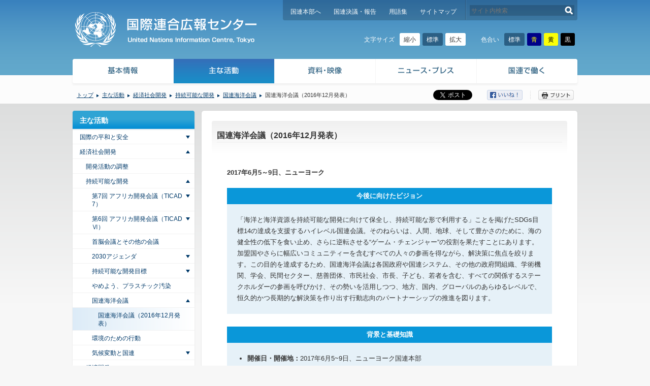

--- FILE ---
content_type: text/html; charset=UTF-8
request_url: https://www.unic.or.jp/activities/economic_social_development/sustainable_development/ocean_conference/2016-12/
body_size: 16345
content:
<!DOCTYPE html><!--[if lte IE 7 ]><html class="ie7 lte_ie8"><![endif]--><!--[if IE 8 ]><html class="ie8 lte_ie8"><![endif]--><!--[if (gte IE 9)|!(IE)]><!--><html lang="ja" data-theme="" data-size="0"><!--<![endif]--><head>
<script src="/common/js/ga.js?v=ga360-ga4"></script>
<meta charset="UTF-8" />
<title>国連海洋会議（2016年12月発表） | 国連広報センター</title>
<meta name="description" content="2017年6月5～9日、ニューヨーク今後に向けたビジョン「海洋と海洋資源を持続可能な開発に向けて保全し、持続可能な形で利用する」ことを掲げたSDGs目標14の達..."><meta name="keywords" content="国連広報センター, UNIC, 国連, 国際連合"><meta name="viewport" content="width=1014"><meta property="og:site_name" content="国連広報センター">
<meta property="og:title" content="国連海洋会議（2016年12月発表） | 国連広報センター">
<meta property="og:type" content="article">
<meta property="og:description" content="2017年6月5～9日、ニューヨーク今後に向けたビジョン「海洋と海洋資源を持続可能な開発に向けて保全し、持続可能な形で利用する」ことを掲げたSDGs目標14の達...">
<meta property="og:url" content="https://www.unic.or.jp/activities/economic_social_development/sustainable_development/ocean_conference/2016-12/">
<meta property="og:image" content="https://www.unic.or.jp/common/img/og_image.png">
<meta name="format-detection" content="telephone=no,address=no,email=no">
<link rel="stylesheet" href="/common/css/normalize.css" media="all">
<link rel="stylesheet" href="/common/css/html5reset.css" media="all">
<link rel="stylesheet" href="/common/css/variables_black.css?d=202601160735" media="screen">
<link rel="stylesheet" href="/common/css/variables_blue.css?d=202601160735" media="screen">
<link rel="stylesheet" href="/common/css/variables_yellow.css?d=202601160735" media="screen">
<link rel="stylesheet" href="/common/css/splide-core.min.css?d=202601160735" media="all">
<link rel="stylesheet" href="/common/css/base.css?d=202601160735" media="all">
<link rel="stylesheet" href="/common/css/print.css?d=202601160735" media="print">
<link rel="stylesheet" href="//netdna.bootstrapcdn.com/font-awesome/4.6.3/css/font-awesome.min.css">
<link rel="stylesheet" href="/common/css/jquery.bxslider.css" media="all">
<link rel="stylesheet" href="/common/css/slick.css" media="all">
<!--[if lte IE 8]><script src="/common/js/html5shiv-printshiv.js"></script><![endif]--><script src="/common/js/libs.js?d=202601160735"></script>
<script src="/common/js/common.js?d=202601160735"></script>
</head>
<body id="p_24551" class="child p_ocean_201612 pp_i_135 pp_i_182 pp_i_227 pp_i_24543 pp_i_ocean_conference pc">
<!-- Google Tag Manager (noscript) -->
<noscript><iframe src="https://www.googletagmanager.com/ns.html?id=GTM-LQCS" height="0" width="0" style="display:none;visibility:hidden"></iframe></noscript>
<!-- End Google Tag Manager (noscript) -->

<p id="to_contents">
	<a href="#contents_head">本文へスキップします。</a>
</p>
<div id="page">

<header id="header">
<div id="header_inner" class="clfx">
<h1 id="header_mainlogo">
	<a href="/"><img src="/common/img/header_mainlogo01_print.png" alt="国連広報センター" class="printing_logo"></a>
</h1>

		<nav id="header_navi" class="clfx">
		<ul class="clfx">
		<li><a href="http://www.un.org/">国連本部へ</a></li>
		<li><a href="/texts_audiovisual/resolutions_reports/">国連決議・報告</a></li>
		<li><a href="/glossary/">用語集</a></li>
		<li><a href="/sitemap/">サイトマップ</a></li>
		</ul>
		<div id="header_search">
		<form action="/" method="get">
		<input type="text" name="uns" value="" id="header_search_query" placeholder="サイト内検索">
		<button type="submit" id="header_search_submit" onClick="void(this.form.submit()); return false;">検索する</button>
		</form>
		</div><!-- /#header_search -->
		</nav><!-- /#header_navi -->
		<div class="accessibility">
			<div class="accessibility_config accessibility_config--size">
				<p class="accessibility_config_title">文字サイズ</p>
				<div class="accessibility_config_btn">
					<button class="accessibility_config_size_small" type="button">縮小</button>
					<button class="accessibility_config_size_standard" type="button">標準</button>
					<button class="accessibility_config_size_large" type="button">拡大</button>
				</div>
			</div>
			<div class="accessibility_config accessibility_config--color">
				<p class="accessibility_config_title">色合い</p>
				<div class="accessibility_config_btn">
					<button class="accessibility_config_theme_standard" type="button">標準</button>
					<button class="accessibility_config_theme_blue" type="button">青</button>
					<button class="accessibility_config_theme_yellow" type="button">黄</button>
					<button class="accessibility_config_theme_black" type="button">黒</button>
				</div>
			</div>
		</div>
	</div><!-- /#header_inner -->
</header><!-- /#header -->


		<nav id="global_navi">
		<div id="global_navi_inner">
		<ul class="clfx">
	<li class="p_35"><dl><dt><a href="https://www.unic.or.jp/info/">基本情報</a></dt><dd><ul class="sub_pages1 icon_type_01"><li class="p_36"><a href="https://www.unic.or.jp/info/un/">国際連合：その憲章と機構</a></li><li class="p_134"><a href="https://www.unic.or.jp/info/un_agencies_japan/">日本にある国連諸機関</a></li><li class="p_47882"><a href="/unic_tokyo/about_unic/">国連広報センター（UNIC）とは</a></li><li class="p_47884"><a href="/texts_audiovisual/audio_visual/learn_videos/un/">国連のしくみ（ビデオ）</a></li><li class="p_47886"><a href="https://www.un.org/en/about-us" target="_blank">About the United Nations</a></li></ul></dd></dl></li><li class="p_135"><dl><dt><a href="https://www.unic.or.jp/activities/">主な活動</a></dt><dd><ul class="sub_pages1 icon_type_01"><li class="p_136"><a href="https://www.unic.or.jp/activities/peace_security/">国際の平和と安全</a></li><li class="p_182"><a href="https://www.unic.or.jp/activities/economic_social_development/">経済社会開発</a></li><li class="p_245"><a href="https://www.unic.or.jp/activities/humanrights/">人権</a></li><li class="p_271"><a href="https://www.unic.or.jp/activities/humanitarian_aid/">人道支援</a></li><li class="p_279"><a href="https://www.unic.or.jp/activities/international_law/">国際法</a></li><li class="p_5494"><a href="https://www.unic.or.jp/activities/human_security/">人間の安全保障</a></li><li class="p_22736"><a href="https://www.unic.or.jp/activities/together/">TOGETHER</a></li><li class="p_334"><a href="https://www.unic.or.jp/activities/un_civilsociety/">国連と市民社会</a></li><li class="p_340"><a href="https://www.unic.or.jp/activities/international_observances/">国連の記念日／年</a></li><li class="p_343"><a href="https://www.unic.or.jp/activities/celebrities/">国連と著名人</a></li><li class="p_346"><a href="https://www.unic.or.jp/activities/un_japan/">国連と日本</a></li><li class="p_384"><a href="/kids/" target="_blank">国連KIDS</a></li><li class="p_37211"><a href="/covid-19/">新型コロナウイルス COVID-19 関連情報</a></li></ul></dd></dl></li><li class="p_347"><dl><dt><a href="https://www.unic.or.jp/texts_audiovisual/">資料・映像</a></dt><dd><ul class="sub_pages1 icon_type_01"><li class="p_348"><a href="https://www.unic.or.jp/texts_audiovisual/resolutions_reports/">国連決議・報告（2007年-2018年）</a></li><li class="p_356"><a href="https://www.unic.or.jp/texts_audiovisual/libraries/un_depository_libraries/">図書館で調べる</a></li><li class="p_3248"><a href="https://www.unic.or.jp/texts_audiovisual/audio_visual/">映像</a></li></ul></dd></dl></li><li class="p_365"><dl><dt><a href="https://www.unic.or.jp/news_press/">ニュース・プレス</a></dt><dd><ul class="sub_pages1 icon_type_01"><li class="p_1188"><a href="https://www.unic.or.jp/news_press/messages_speeches/">メッセージ／演説</a></li><li class="p_1189"><a href="https://www.unic.or.jp/news_press/info/">お知らせ</a></li><li class="p_1190"><a href="https://www.unic.or.jp/news_press/features_backgrounders/">特集／背景資料</a></li><li class="p_1191"><a href="https://www.unic.or.jp/news_press/info_materials/">広報資料</a></li><li class="p_5086"><a href="https://www.unic.or.jp/news_press/media_info/">メディア情報</a></li><li class="p_1186"><a href="https://www.unic.or.jp/news_press/world_and_un/">News in Brief</a></li></ul></dd></dl></li><li class="p_366"><dl><dt><a href="https://www.unic.or.jp/working_at_un/">国連で働く</a></dt><dd><ul class="sub_pages1 icon_type_01"><li class="p_367"><a href="https://www.unic.or.jp/working_at_un/un_staff/">国連の職員とは</a></li><li class="p_47888"><a href="https://blog.unic.or.jp/archive/category/%E5%9B%BD%E9%80%A3%E3%81%A7%E5%83%8D%E3%81%8F" target="_blank">国連職員のさまざまな活動</a></li><li class="p_368"><a href="https://www.unic.or.jp/working_at_un/recruitment/">国連職員になるには</a></li><li class="p_369"><a href="https://www.unic.or.jp/working_at_un/ypp/">国連職員採用-YPP-</a></li><li class="p_4911"><a href="http://www.mofa-irc.go.jp/jpo/seido.html" target="_blank">JPO派遣制度</a></li><li class="p_14700"><a href="https://www.unic.or.jp/working_at_un/my_jpo_days/">シリーズ「わたしのJPO時代」</a></li><li class="p_370"><a href="https://www.unic.or.jp/working_at_un/voices/">国連職員の声</a></li><li class="p_5168"><a href="/working_at_un/supporter/abe/">サポーターからのメッセージ</a></li><li class="p_1823"><a href="https://www.unic.or.jp/working_at_un/internship/">国連広報センターのインターンシップ</a></li><li class="p_5279"><a href="https://www.unic.or.jp/working_at_un/outreach/">国連アウトリーチ・ミッション</a></li></ul></dd></dl></li>
		</ul>
		</div><!-- /#global_navi_inner -->
		</nav><!-- /#global_navi -->
	
		<div id="info_bar">
		<div id="info_bar_inner" class="clfx">
	<ul id="breadcrumbs"><li class="home"><a href="https://www.unic.or.jp/">トップ</a></li><li><a href="https://www.unic.or.jp/activities/">主な活動</a></li><li><a href="https://www.unic.or.jp/activities/economic_social_development/">経済社会開発</a></li><li><a href="https://www.unic.or.jp/activities/economic_social_development/sustainable_development/">持続可能な開発</a></li><li><a href="https://www.unic.or.jp/activities/economic_social_development/sustainable_development/ocean_conference/">国連海洋会議</a></li><li>国連海洋会議（2016年12月発表）</li></ul>
		<ul id="buttons">
		<li class="twitter"><a href="https://twitter.com/share" class="twitter-share-button" data-lang="ja" data-count="none">ツイート</a>
		<script>!function(d,s,id){var js,fjs=d.getElementsByTagName(s)[0],p=/^http:/.test(d.location)?'http':'https';if(!d.getElementById(id)){js=d.createElement(s);js.id=id;js.src=p+'://platform.twitter.com/widgets.js';fjs.parentNode.insertBefore(js,fjs);}}(document, 'script', 'twitter-wjs');</script></li>
		<li class="facebook"><a href="#" target="_blank"><img src="/common/img/btn_facebook01.png" alt="シェアする" class="btn_facebook"></a></li>
		<li class="print" tabindex="0"><img src="/common/img/btn_print01.png" alt="プリント" class="btn_print"></li>
		</ul><!-- /#buttons -->
		</div><!-- /#info_bar_inner -->
		</div><!-- /#info_bar -->
	
<div id="contents">
<div id="contents_inner" class="clfx">
	<p id="contents_head">ここから本文です。</p>

<!-- p -->
<article id="contents_main">
<div id="contents_main_inner01">
<div id="contents_main_inner02">

<header id="cm_header"><h1 id="cm_header_title">国連海洋会議（2016年12月発表）</h1></header><div id="cm_content" class="clfx"><div class="entry clfx entry_p_24551 entry_p_ocean_201612"><p><strong>2017年6月5～9日、ニューヨーク</strong></p>
<dl>
<dt>今後に向けたビジョン</dt>
<dd>
<p>「海洋と海洋資源を持続可能な開発に向けて保全し、持続可能な形で利用する」ことを掲げたSDGs目標14の達成を支援するハイレベル国連会議。そのねらいは、人間、地球、そして豊かさのために、海の健全性の低下を食い止め、さらに逆転させる“ゲーム・チェンジャー”の役割を果たすことにあります。加盟国やさらに幅広いコミュニティーを含むすべての人々の参画を得ながら、解決策に焦点を絞ります。この目的を達成するため、国連海洋会議は各国政府や国連システム、その他の政府間組織、学術機関、学会、民間セクター、慈善団体、市民社会、市長、子ども、若者を含む、すべての関係するステークホルダーの参画を呼びかけ、その勢いを活用しつつ、地方、国内、グローバルのあらゆるレベルで、恒久的かつ長期的な解決策を作り出す行動志向のパートナーシップの推進を図ります。</p>
</dd>
</dl>
<dl>
<dt>背景と基礎知識</dt>
<dd>
<ul>
	<li><strong>開催日・開催地：</strong>2017年6月5~9日、ニューヨーク国連本部<br />
 世界環境デー（6月5日）を皮切りに、世界海の日の祝賀行事（6月8日）を統合</li>
	<li><strong>テーマ：</strong>「私たちの海、私たちの未来：持続可能な開発目標14の達成に向けた連携」</li>
	<li><strong>主目的：</strong>SDGs目標14「海洋と海洋資源を持続可能な開発に向けて保全し、持続可能な形で利用する」の達成を支援すること</li>
	<li><strong>フォーマット：</strong>8回の全体会合と7回のパートナーシップ対話</li>
	<li><strong>議長：</strong>フィジー、スウェーデン両国政府</li>
	<li><strong>会議事務局長：</strong>呉紅波（ウ・ホンボ） 国連経済社会問題担当事務次長</li>
	<li><strong>共同議長特別顧問：</strong>ミギュエル・セルパ・ソアレス国連法務問題担当事務次長兼法律顧問</li>
	<li><strong>準備プロセス共同進行役：</strong>アルヴァロ・ジョゼ・デ・メンドンサ・エ・モウラ　ポルトガル国連常駐代表、および、ブルハン・ガフール　シンガポール国連常駐代表</li>
	<li><strong>準備会合：</strong>2017年2月15~16日、ニューヨーク国連本部</li>
	<li><strong>ウェブサイト：</strong><a href="http://bit.do/UNOceans2017">http://bit.do/UNOceans2017</a></li>
</ul>
</dd>
</dl>
<dl>
<dt>成果と機会</dt>
<dd>
<ul>
	<li><strong>政治的成果：</strong>行動の呼びかけ－簡潔で焦点を絞った政府間合意による宣言。審議は2017年2月の準備会合で開始。宣言案は2017年3月までに共同進行役から提出され、2017年5月までに協議を完了する予定です。</li>
	<li><strong>パートナーシップ対話に関する共同議長サマリー：</strong>パートナーシップ対話は、多くのステークホルダーが双方向の話し合いを持つ機会です。そのねらいは、協力を強化し、すでに成果を上げている取り組みを拡大、反復するとともに、目標14の達成を前進させる具体的で新たなパートナーシップを発足させることにあります。</li>
	<li><strong>自主的コミットメント：</strong>SGDs目標14の達成に向けた約束は、国連海洋会議の場のほか、会議に先駆けてオンラインでも発表されます。</li>
	<li><strong>認識向上：</strong>国連海洋会議は、海の重要性とSDGs目標14達成の重要性に対する認識を向上させる大きな可能性を秘めています。会議を補完し、グローバルな関心と行動を強化する有意義なイベントを歓迎します。具体的には、海洋会議と準備会合に並行して開かれるサイドイベント、SDGsメディアゾーンや記者会見などによるメディアとソーシャルメディアの巻き込み、さらには会期中の国連本部での「オーシャン・ビレッジ」や展示会の開催が挙げられます。</li>
	<li>ステークホルダーの具体的な参画機会については、ウェブサイト（<a href="http://bit.do/UNOceans2017">http://bit.do/UNOceans2017</a>）をご覧ください。</li>
</ul>
</dd>
</dl>
<dl>
<dt>ステークホルダーの参加</dt>
<dd>
<p>ステークホルダーとパートナーの登録と特別認定については、国連海洋会議ウェブサイト（<a href="http://bit.do/UNOceans2017">http://bit.do/UNOceans2017</a>）をご覧ください。</p>
<p>国連海洋会議と準備会合の取材許可を受けたメディア向けのガイドラインは、<a href="http://www.un.org/en/media/accreditation/request.shtml">http://www.un.org/en/media/accreditation/request.shtml</a>で入手できます。</p>
</dd>
</dl></div><!-- /.entry --></div><!-- /#cm_content -->
</div><!-- /#contents_main_inner02 -->
</div><!-- /#contents_main_inner01 -->
</article><!-- /#contents_main -->

<aside id="contents_side"><div class="side_navi01"><div class="side_navi01_inner01"><dl class="side_navi01_inner02"><dt><a href="https://www.unic.or.jp/activities/">主な活動</a></dt><dd><ul class="sub_pages1"><li class="p_136"><a href="https://www.unic.or.jp/activities/peace_security/">国際の平和と安全</a><ul class="sub_pages2"><li class="p_38311"><a href="https://www.unic.or.jp/activities/peace_security/role_of_main_organs/">主要機関の役割</a><ul class="sub_pages3"><li class="p_137"><a href="https://www.unic.or.jp/activities/peace_security/role_of_main_organs/sc/">安全保障理事会</a></li><li class="p_138"><a href="https://www.unic.or.jp/activities/peace_security/role_of_main_organs/ga/">総会</a></li></ul></li><li class="p_139"><a href="https://www.unic.or.jp/activities/peace_security/conflict_prevention/">紛争予防</a></li><li class="p_140"><a href="https://www.unic.or.jp/activities/peace_security/peace_keeping/">平和維持</a><ul class="sub_pages3"><li class="p_141"><a href="https://www.unic.or.jp/activities/peace_security/peace_keeping/document/">平和維持活動に関する資料</a><ul class="sub_pages4"><li class="p_8645"><a href="https://www.unic.or.jp/activities/peace_security/peace_keeping/document/peacekeepers_day/">国連平和維持要員の国際デー</a><ul class="sub_pages5"><li class="p_8653"><a href="https://www.unic.or.jp/activities/peace_security/peace_keeping/document/peacekeepers_day/women/">国連の平和維持活動（PKO）で活躍する女性たち</a></li><li class="p_8663"><a href="https://www.unic.or.jp/activities/peace_security/peace_keeping/document/peacekeepers_day/gender/">ジェンダーと平和維持活動</a><ul class="sub_pages6"><li class="p_8665"><a href="https://www.unic.or.jp/activities/peace_security/peace_keeping/document/peacekeepers_day/gender/gender1/">活動の舞台</a></li><li class="p_8668"><a href="https://www.unic.or.jp/activities/peace_security/peace_keeping/document/peacekeepers_day/gender/gender2/">女性と平和、安全</a></li><li class="p_8670"><a href="https://www.unic.or.jp/activities/peace_security/peace_keeping/document/peacekeepers_day/gender/gender3/">平和維持活動に携わる女性</a></li></ul></li></ul></li><li class="p_41149"><a href="/files/250101_TPP_Factsheet_JPN_final.pdf" target="_blank">PKO能力構築 ― 三角パートナーシッププログラム（日本語）</a></li><li class="p_43365"><a href="/files/250101_TPP_Factsheet_EN_final.pdf" target="_blank">PKO能力構築 ― 三角パートナーシッププログラム（英語）</a></li><li class="p_460"><a href="/files/pko_100126.pdf" target="_blank">国連平和維持活動　原則と指針</a></li><li class="p_462"><a href="/files/partnership_100118j.pdf" target="_blank">国連平和維持活動の新たな展望</a></li><li class="p_464"><a href="https://peacekeeping.un.org/en/where-we-operate" target="_blank">展開中の平和維持活動</a></li><li class="p_4909"><a href="https://dppa.un.org/en/current-presences" target="_blank">展開中の政治・平和構築ミッション</a></li><li class="p_465"><a href="https://www.unic.or.jp/activities/peace_security/peace_keeping/document/50years/">これまでの50年の活動</a></li><li class="p_466"><a href="https://www.unic.or.jp/activities/peace_security/peace_keeping/document/faq/">平和維持活動に関するQ&#038;A</a></li><li class="p_12133"><a href="/files/DFS_Factsheet_Draft_150106.pdf" target="_blank">FIELD SUPPORT FACTS</a></li><li class="p_25841"><a href="https://www.unic.or.jp/activities/peace_security/peace_keeping/document/preventing_sexual_exploitation_and_abuse/">性的搾取・虐待の防止</a></li></ul></li></ul></li><li class="p_143"><a href="https://www.unic.or.jp/activities/peace_security/enforcement/">強制措置</a><ul class="sub_pages3"><li class="p_22049"><a href="https://www.unic.or.jp/activities/peace_security/enforcement/sanction/">制裁</a></li><li class="p_22050"><a href="https://www.unic.or.jp/activities/peace_security/enforcement/military_operations/">軍事行動の承認</a></li></ul></li><li class="p_144"><a href="https://www.unic.or.jp/activities/peace_security/peacebuilding/">平和構築</a><ul class="sub_pages3"><li class="p_22045"><a href="https://www.unic.or.jp/activities/peace_security/peacebuilding/construction/">平和構築アーキテクチャー</a></li></ul></li><li class="p_145"><a href="https://www.unic.or.jp/activities/peace_security/election_assistance/">選挙支援</a></li><li class="p_146"><a href="https://www.unic.or.jp/activities/peace_security/peace_building/">開発による平和構築</a></li><li class="p_147"><a href="https://www.unic.or.jp/activities/peace_security/action_for_peace/">平和のための行動</a><ul class="sub_pages3"><li class="p_148"><a href="https://www.unic.or.jp/activities/peace_security/action_for_peace/africa/">アフリカ</a><ul class="sub_pages4"><li class="p_150"><a href="https://www.unic.or.jp/activities/peace_security/action_for_peace/africa/great_lakes/">大湖地域</a></li><li class="p_151"><a href="https://www.unic.or.jp/activities/peace_security/action_for_peace/africa/west_africa/">西アフリカ</a></li><li class="p_152"><a href="https://www.unic.or.jp/activities/peace_security/action_for_peace/africa/central_east_africa/">中央・東アフリカ</a></li><li class="p_38284"><a href="https://www.unic.or.jp/activities/peace_security/action_for_peace/africa/north_africa/">北アフリカ</a></li></ul></li><li class="p_153"><a href="https://www.unic.or.jp/activities/peace_security/action_for_peace/america/">米州</a><ul class="sub_pages4"><li class="p_38285"><a href="https://www.unic.or.jp/activities/peace_security/action_for_peace/america/colombia/">コロンビア</a></li><li class="p_38286"><a href="https://www.unic.or.jp/activities/peace_security/action_for_peace/america/haiti/">ハイチ</a></li></ul></li><li class="p_154"><a href="https://www.unic.or.jp/activities/peace_security/action_for_peace/asia_pacific/">アジア・太平洋</a><ul class="sub_pages4"><li class="p_155"><a href="https://www.unic.or.jp/activities/peace_security/action_for_peace/asia_pacific/mideast/">中東</a><ul class="sub_pages5"><li class="p_8761"><a href="https://www.unic.or.jp/activities/peace_security/action_for_peace/asia_pacific/mideast/media_seminar/">国連中東和平国際メディア・セミナー</a></li></ul></li><li class="p_156"><a href="https://www.unic.or.jp/activities/peace_security/action_for_peace/asia_pacific/afghanistan/">アフガニスタン</a></li><li class="p_157"><a href="https://www.unic.or.jp/activities/peace_security/action_for_peace/asia_pacific/iraq/">イラク</a></li><li class="p_158"><a href="https://www.unic.or.jp/activities/peace_security/action_for_peace/asia_pacific/india_pakistan/">インドとパキスタン</a></li><li class="p_159"><a href="https://www.unic.or.jp/activities/peace_security/action_for_peace/asia_pacific/central_asia/">中央アジア</a></li><li class="p_160"><a href="https://www.unic.or.jp/activities/peace_security/action_for_peace/asia_pacific/cambodia/">カンボジア</a></li><li class="p_161"><a href="https://www.unic.or.jp/activities/peace_security/action_for_peace/asia_pacific/myanmar/">ミャンマー</a></li></ul></li><li class="p_165"><a href="https://www.unic.or.jp/activities/peace_security/action_for_peace/europe/">ヨーロッパ</a><ul class="sub_pages4"><li class="p_166"><a href="https://www.unic.or.jp/activities/peace_security/action_for_peace/europe/cyprus/">キプロス</a></li><li class="p_38287"><a href="https://www.unic.or.jp/activities/peace_security/action_for_peace/europe/south_caucasus/">南コーカサス</a></li><li class="p_38288"><a href="https://www.unic.or.jp/activities/peace_security/action_for_peace/europe/fyrom/">ギリシャ－マケドニア旧ユーゴスラビア共和国（FYROM）</a></li><li class="p_168"><a href="https://www.unic.or.jp/activities/peace_security/action_for_peace/europe/kosovo/">コソボ</a></li></ul></li></ul></li><li class="p_169"><a href="https://www.unic.or.jp/activities/peace_security/disarmament/">軍縮</a><ul class="sub_pages3"><li class="p_170"><a href="https://www.unic.or.jp/activities/peace_security/disarmament/org/">軍縮機関</a></li><li class="p_22046"><a href="https://www.unic.or.jp/activities/peace_security/disarmament/multilateral_agreement/">多国間協定</a></li><li class="p_171"><a href="https://www.unic.or.jp/activities/peace_security/disarmament/mass_destruction/">大量破壊兵器</a><ul class="sub_pages4"><li class="p_172"><a href="https://www.unic.or.jp/activities/peace_security/disarmament/mass_destruction/nuclear_weapons/">核兵器</a></li></ul></li><li class="p_173"><a href="https://www.unic.or.jp/activities/peace_security/disarmament/chemical_weapons/">化学・生物兵器</a></li><li class="p_174"><a href="https://www.unic.or.jp/activities/peace_security/disarmament/conventional_weapons/">通常兵器、信頼醸成および透明性</a></li><li class="p_15362"><a href="/files/ActionForDisarmament.pdf">ACTION FOR DISARMAMENT －軍縮のためのアクション： あなたにもできる10のこと</a></li><li class="p_29533"><a href="https://www.unic.or.jp/activities/peace_security/disarmament/un_disarmament/">国連と軍縮</a></li></ul></li><li class="p_178"><a href="https://www.unic.or.jp/activities/peace_security/outer_space/">宇宙空間の平和利用</a><ul class="sub_pages3"><li class="p_179"><a href="https://www.unic.or.jp/activities/peace_security/outer_space/documents/">法律文書</a></li><li class="p_180"><a href="https://www.unic.or.jp/activities/peace_security/outer_space/unoosa/">国連宇宙部</a></li></ul></li><li class="p_292"><a href="https://www.unic.or.jp/activities/peace_security/independence/">植民地の独立</a><ul class="sub_pages3"><li class="p_293"><a href="https://www.unic.or.jp/activities/peace_security/independence/trusteeship/">国際信託統治制度</a></li><li class="p_294"><a href="https://www.unic.or.jp/activities/peace_security/independence/non_selfgoverning_territories/">非自治地域</a></li><li class="p_295"><a href="https://www.unic.or.jp/activities/peace_security/independence/declaration/">植民地と人民に独立を付与する宣言</a><ul class="sub_pages4"><li class="p_296"><a href="https://www.unic.or.jp/activities/peace_security/independence/declaration/namibia/">ナミビア</a></li><li class="p_297"><a href="https://www.unic.or.jp/activities/peace_security/independence/declaration/east_timor/">東ティモール</a></li><li class="p_298"><a href="https://www.unic.or.jp/activities/peace_security/independence/declaration/western_sahara/">西サハラ</a></li></ul></li></ul></li></ul></li><li class="p_182"><a href="https://www.unic.or.jp/activities/economic_social_development/">経済社会開発</a><ul class="sub_pages2"><li class="p_183"><a href="https://www.unic.or.jp/activities/economic_social_development/coordination/">開発活動の調整</a></li><li class="p_227"><a href="https://www.unic.or.jp/activities/economic_social_development/sustainable_development/">持続可能な開発</a><ul class="sub_pages3"><li class="p_32361"><a href="https://www.unic.or.jp/activities/economic_social_development/sustainable_development/ticad7/">第7回 アフリカ開発会議（TICAD7）</a><ul class="sub_pages4"><li class="p_32649"><a href="https://www.unic.or.jp/activities/economic_social_development/sustainable_development/ticad7/kenya/">ケニアで考える：SDGs推進の国連のチーム力、そして日本とのパートナーシップ</a></li><li class="p_32366"><a href="https://www.unic.or.jp/activities/economic_social_development/sustainable_development/ticad7/essay/">TICAD7リレーエッセー “国連・アフリカ・日本をつなぐ情熱”</a></li></ul></li><li class="p_19710"><a href="https://www.unic.or.jp/activities/economic_social_development/sustainable_development/ticad6/">第6回 アフリカ開発会議（TICAD Ⅵ）</a><ul class="sub_pages4"><li class="p_20042"><a href="https://www.unic.or.jp/activities/economic_social_development/sustainable_development/ticad6/inaba/">アフリカのSDGs実現に市民社会もパワーアップ！</a></li><li class="p_20069"><a href="https://www.unic.or.jp/activities/economic_social_development/sustainable_development/ticad6/saito/">「ガーナモデル」―　気候・生態系変動に負けないアフリカの農村づくり</a></li><li class="p_19822"><a href="https://www.unic.or.jp/activities/economic_social_development/sustainable_development/ticad6/africarenewal1/">アフリカ、起業家に期待を寄せる</a></li><li class="p_19897"><a href="https://www.unic.or.jp/activities/economic_social_development/sustainable_development/ticad6/africarenewal2/">太陽の恵みを得る</a></li><li class="p_19937"><a href="https://www.unic.or.jp/activities/economic_social_development/sustainable_development/ticad6/africarenewal3/">SDGs：誰も置き去りにしないために</a></li><li class="p_19994"><a href="https://www.unic.or.jp/activities/economic_social_development/sustainable_development/ticad6/africarenewal4/">都市化は開発のツール</a></li><li class="p_20095"><a href="https://www.unic.or.jp/activities/economic_social_development/sustainable_development/ticad6/africarenewal5/">女性への融資でスマートな経済を</a></li><li class="p_20098"><a href="https://www.unic.or.jp/activities/economic_social_development/sustainable_development/ticad6/africarenewal6/">充実するアフリカの統計</a></li></ul></li><li class="p_38289"><a href="https://www.unic.or.jp/activities/economic_social_development/sustainable_development/summit_and_other_meetings/">首脳会議とその他の会議</a></li><li class="p_16078"><a href="https://www.unic.or.jp/activities/economic_social_development/sustainable_development/2030agenda/">2030アジェンダ</a><ul class="sub_pages4"><li class="p_38290"><a href="https://www.unic.or.jp/activities/economic_social_development/sustainable_development/2030agenda/2030agenda/">2030アジェンダ</a><ul class="sub_pages5"><li class="p_38291"><a href="https://www.unic.or.jp/activities/economic_social_development/sustainable_development/2030agenda/2030agenda/high-level_political_forum/">ハイレベル政治フォーラム</a></li></ul></li><li class="p_33516"><a href="https://www.unic.or.jp/activities/economic_social_development/sustainable_development/2030agenda/myworld2030/">MY WORLD 2030</a></li><li class="p_31994"><a href="https://www.unic.or.jp/activities/economic_social_development/sustainable_development/2030agenda/sdgs_lapel_pins/">SDGsピンバッジの購入、SDGsロゴおよびアイコンの使用</a></li><li class="p_17047"><a href="https://www.unic.or.jp/activities/economic_social_development/sustainable_development/2030agenda/sdgs_logo/">SDGsのポスター・ロゴ・アイコンおよびガイドライン</a><ul class="sub_pages5"><li class="p_21031"><a href="https://www.unic.or.jp/activities/economic_social_development/sustainable_development/2030agenda/sdgs_logo/sdgs_icon/">SDGsのアイコン</a></li><li class="p_39367"><a href="https://www.unic.or.jp/activities/economic_social_development/sustainable_development/2030agenda/sdgs_logo/sdgs_icon_reversal/">SDGsのアイコン（反転）</a></li><li class="p_39403"><a href="https://www.unic.or.jp/activities/economic_social_development/sustainable_development/2030agenda/sdgs_logo/sdgs_icon_black_and_white/">SDGsのアイコン（白黒）</a></li></ul></li><li class="p_35077"><a href="/activities/economic_social_development/sustainable_development/2030agenda/sdgs_report/sdgs_report_2025/">SDGs報告</a><ul class="sub_pages5"><li class="p_52774"><a href="https://www.unic.or.jp/activities/economic_social_development/sustainable_development/2030agenda/sdgs_report/sdgs_report_2025/">SDGs報告2025</a></li><li class="p_50828"><a href="https://www.unic.or.jp/activities/economic_social_development/sustainable_development/2030agenda/sdgs_report/sdgs_report_2024/">SDGs報告2024</a></li><li class="p_50826"><a href="https://www.unic.or.jp/activities/economic_social_development/sustainable_development/2030agenda/sdgs_report/sdgs_report_2023/">SDGs報告2023：特別版</a></li><li class="p_48675"><a href="https://www.unic.or.jp/activities/economic_social_development/sustainable_development/2030agenda/sdgs_report/sdgs_report_2022/">SDGs報告2022</a></li><li class="p_45072"><a href="https://www.unic.or.jp/activities/economic_social_development/sustainable_development/2030agenda/sdgs_report/sdgs_report_2021/">SDGs報告2021</a></li><li class="p_42852"><a href="https://www.unic.or.jp/activities/economic_social_development/sustainable_development/2030agenda/sdgs_report/sdgs_report_2020/">SDGs報告2020</a></li><li class="p_39794"><a href="https://www.unic.or.jp/activities/economic_social_development/sustainable_development/2030agenda/sdgs_report/sdgs_report_2019/">SDGs報告2019</a></li><li class="p_20551"><a href="https://www.unic.or.jp/activities/economic_social_development/sustainable_development/2030agenda/sdgs_report/sdgs_report_2018/">SDGs報告2018</a></li><li class="p_31939"><a href="https://www.unic.or.jp/activities/economic_social_development/sustainable_development/2030agenda/sdgs_report/sdgs_report_2016/">SDGs報告2016</a></li></ul></li><li class="p_40221"><a href="https://www.unic.or.jp/activities/economic_social_development/sustainable_development/2030agenda/sdg_media_compact/">SDGメディア・コンパクト</a><ul class="sub_pages5"><li class="p_40229"><a href="https://www.unic.or.jp/activities/economic_social_development/sustainable_development/2030agenda/sdg_media_compact/sdg_media_compact_members/">SDGメディア・コンパクト 参加企業（アルファベット順）</a></li></ul></li></ul></li><li class="p_38292"><a href="https://www.unic.or.jp/activities/economic_social_development/sustainable_development/sustainable_development_goals/">持続可能な開発目標</a><ul class="sub_pages4"><li class="p_38294"><a href="https://www.unic.or.jp/activities/economic_social_development/sustainable_development/sustainable_development_goals/poverty/">貧困をなくそう</a></li><li class="p_38295"><a href="https://www.unic.or.jp/activities/economic_social_development/sustainable_development/sustainable_development_goals/hunger/">飢餓をゼロに</a></li><li class="p_38296"><a href="https://www.unic.or.jp/activities/economic_social_development/sustainable_development/sustainable_development_goals/health/">すべての人に健康と福祉を</a></li><li class="p_38297"><a href="https://www.unic.or.jp/activities/economic_social_development/sustainable_development/sustainable_development_goals/quality_education/">質の高い教育をみんなに</a></li><li class="p_38298"><a href="https://www.unic.or.jp/activities/economic_social_development/sustainable_development/sustainable_development_goals/gender_equality/">ジェンダー平等を実現しよう</a></li><li class="p_38299"><a href="https://www.unic.or.jp/activities/economic_social_development/sustainable_development/sustainable_development_goals/water_and_sanitation/">安全な水とトイレを世界中に</a></li><li class="p_38300"><a href="https://www.unic.or.jp/activities/economic_social_development/sustainable_development/sustainable_development_goals/energy/">エネルギーをみんなに、そしてクリーンに</a></li><li class="p_38301"><a href="https://www.unic.or.jp/activities/economic_social_development/sustainable_development/sustainable_development_goals/economic_growth/">働きがいも経済成長も</a></li><li class="p_38302"><a href="https://www.unic.or.jp/activities/economic_social_development/sustainable_development/sustainable_development_goals/infrastructure_industrialization/">産業と技術革新の基盤をつくろう</a></li><li class="p_38303"><a href="https://www.unic.or.jp/activities/economic_social_development/sustainable_development/sustainable_development_goals/inequality/">人や国の不平等をなくそう</a></li><li class="p_38304"><a href="https://www.unic.or.jp/activities/economic_social_development/sustainable_development/sustainable_development_goals/cities/">住み続けられるまちづくりを</a></li><li class="p_38305"><a href="https://www.unic.or.jp/activities/economic_social_development/sustainable_development/sustainable_development_goals/sustainable_consumption_production/">つくる責任、つかう責任</a></li><li class="p_38306"><a href="https://www.unic.or.jp/activities/economic_social_development/sustainable_development/sustainable_development_goals/climate_change/">気候変動に具体的な対策を</a></li><li class="p_38307"><a href="https://www.unic.or.jp/activities/economic_social_development/sustainable_development/sustainable_development_goals/oceans/">海の豊かさを守ろう</a></li><li class="p_38308"><a href="https://www.unic.or.jp/activities/economic_social_development/sustainable_development/sustainable_development_goals/biodiversity/">陸の豊かさも守ろう</a></li><li class="p_38309"><a href="https://www.unic.or.jp/activities/economic_social_development/sustainable_development/sustainable_development_goals/peace_justice/">平和と公正をすべての人に</a></li><li class="p_38310"><a href="https://www.unic.or.jp/activities/economic_social_development/sustainable_development/sustainable_development_goals/globalpartnerships/">パートナーシップで目標を達成しよう</a></li></ul></li><li class="p_28998"><a href="https://www.unic.or.jp/activities/economic_social_development/sustainable_development/beat_plastic_pollution/">やめよう、プラスチック汚染</a></li><li class="p_24543"><a href="https://www.unic.or.jp/activities/economic_social_development/sustainable_development/ocean_conference/">国連海洋会議</a><ul class="sub_pages4"><li class="p_24551"><a class="current_page_item" href="https://www.unic.or.jp/activities/economic_social_development/sustainable_development/ocean_conference/2016-12/">国連海洋会議（2016年12月発表）</a></li></ul></li><li class="p_231"><a href="https://www.unic.or.jp/activities/economic_social_development/sustainable_development/action_for_development/">環境のための行動</a></li><li class="p_9640"><a href="https://www.unic.or.jp/activities/economic_social_development/sustainable_development/climate_change_un/">気候変動と国連</a><ul class="sub_pages4"><li class="p_43589"><a href="https://www.unic.or.jp/activities/economic_social_development/sustainable_development/climate_change_un/what_is_climate_change/">気候変動とは何か？</a></li><li class="p_43592"><a href="https://www.unic.or.jp/activities/economic_social_development/sustainable_development/climate_change_un/climate_change_causes/">気候変動の原因</a></li><li class="p_43595"><a href="https://www.unic.or.jp/activities/economic_social_development/sustainable_development/climate_change_un/climate_change_effects/">気候変動の影響</a></li><li class="p_43598"><a href="https://www.unic.or.jp/activities/economic_social_development/sustainable_development/climate_change_un/the_physical_science/">自然科学からみる気候変動</a></li><li class="p_49930"><a href="https://www.unic.or.jp/activities/economic_social_development/sustainable_development/climate_change_un/mythbusters/">気候変動についての「思い込み」を検証する</a></li><li class="p_43601"><a href="https://www.unic.or.jp/activities/economic_social_development/sustainable_development/climate_change_un/actnow/">個人でできる10の行動</a></li><li class="p_9991"><a href="https://www.unic.or.jp/activities/economic_social_development/sustainable_development/climate_change_un/forum/">国連 民間セクター・フォーラム</a></li><li class="p_9653"><a href="https://www.unic.or.jp/activities/economic_social_development/sustainable_development/climate_change_un/toolkit/">気候サミット ― 基礎知識</a></li></ul></li></ul></li><li class="p_184"><a href="https://www.unic.or.jp/activities/economic_social_development/economic_development/">経済開発</a><ul class="sub_pages3"><li class="p_186"><a href="https://www.unic.or.jp/activities/economic_social_development/economic_development/development_promotion/">世界の国々の開発促進</a></li><li class="p_187"><a href="https://www.unic.or.jp/activities/economic_social_development/economic_development/financing_for_development/">開発のための融資</a></li><li class="p_188"><a href="https://www.unic.or.jp/activities/economic_social_development/economic_development/financing_for_stability/">安定のための融資</a></li><li class="p_189"><a href="https://www.unic.or.jp/activities/economic_social_development/economic_development/investment/">投資と開発</a></li><li class="p_193"><a href="https://www.unic.or.jp/activities/economic_social_development/economic_development/labour/">労働</a></li><li class="p_194"><a href="https://www.unic.or.jp/activities/economic_social_development/economic_development/aviation/">国際民間航空</a></li><li class="p_195"><a href="https://www.unic.or.jp/activities/economic_social_development/economic_development/maritime/">国際海運</a></li><li class="p_196"><a href="https://www.unic.or.jp/activities/economic_social_development/economic_development/telecommunication/">電気通信と情報通信技術（ICTs）</a></li><li class="p_197"><a href="https://www.unic.or.jp/activities/economic_social_development/economic_development/intl_post/">国際郵便サービス</a></li><li class="p_198"><a href="https://www.unic.or.jp/activities/economic_social_development/economic_development/intellectual_property/">知的所有権</a></li><li class="p_201"><a href="https://www.unic.or.jp/activities/economic_social_development/economic_development/science_technology/">開発のための科学技術</a></li></ul></li><li class="p_202"><a href="https://www.unic.or.jp/activities/economic_social_development/social_development/">社会開発</a><ul class="sub_pages3"><li class="p_26575"><a href="https://www.unic.or.jp/activities/economic_social_development/social_development/universal_health_coverage/">すべての人に健康を</a><ul class="sub_pages4"><li class="p_10614"><a href="https://www.unic.or.jp/activities/economic_social_development/social_development/universal_health_coverage/ebola/">エボラ出血熱と国連の対応</a><ul class="sub_pages5"><li class="p_10622"><a href="https://www.unic.or.jp/activities/economic_social_development/social_development/universal_health_coverage/ebola/unmeer/">国連エボラ緊急対応ミッション（UNMEER、設置）</a></li><li class="p_11305"><a href="https://www.unic.or.jp/activities/economic_social_development/social_development/universal_health_coverage/ebola/unmeer2/">エボラ：日本、UNMEERに防護服提供</a></li></ul></li></ul></li><li class="p_208"><a href="https://www.unic.or.jp/activities/economic_social_development/social_development/research_training/">調査と訓練</a></li><li class="p_209"><a href="https://www.unic.or.jp/activities/economic_social_development/social_development/population/">人口と開発</a></li><li class="p_211"><a href="https://www.unic.or.jp/activities/economic_social_development/social_development/children/">子どもの権利と福祉の促進</a></li><li class="p_212"><a href="https://www.unic.or.jp/activities/economic_social_development/social_development/integration/">社会への統合</a><ul class="sub_pages4"><li class="p_213"><a href="https://www.unic.or.jp/activities/economic_social_development/social_development/integration/family/">家族</a></li><li class="p_214"><a href="https://www.unic.or.jp/activities/economic_social_development/social_development/integration/youth/">若者</a></li><li class="p_215"><a href="https://www.unic.or.jp/activities/economic_social_development/social_development/integration/ageing/">高齢者</a></li><li class="p_216"><a href="https://www.unic.or.jp/activities/economic_social_development/social_development/integration/indigenous_people/">先住民問題</a></li><li class="p_217"><a href="https://www.unic.or.jp/activities/economic_social_development/social_development/integration/disabled/">障害者</a></li></ul></li><li class="p_218"><a href="https://www.unic.or.jp/activities/economic_social_development/social_development/crime_drug_terrorism/">非市民社会:犯罪、不正薬物、テロリズム</a><ul class="sub_pages4"><li class="p_219"><a href="https://www.unic.or.jp/activities/economic_social_development/social_development/crime_drug_terrorism/drugcontrol/">薬物の統制</a></li><li class="p_220"><a href="https://www.unic.or.jp/activities/economic_social_development/social_development/crime_drug_terrorism/crime_prevention/">犯罪防止</a></li><li class="p_38293"><a href="https://www.unic.or.jp/activities/economic_social_development/social_development/crime_drug_terrorism/terrorism_prevention/">テロリズム防止</a></li><li class="p_41211"><a href="https://www.unic.or.jp/activities/economic_social_development/social_development/crime_drug_terrorism/kyotocongress/">第14回国連犯罪防止刑事司法会議（京都コングレス）</a><ul class="sub_pages5"><li class="p_41219"><a href="https://www.unic.or.jp/activities/economic_social_development/social_development/crime_drug_terrorism/kyotocongress/crime_congress/">第14回国連犯罪防止刑事司法会議の新たな日程に合意：2021年3月7日～12日</a></li><li class="p_41223"><a href="https://www.unic.or.jp/activities/economic_social_development/social_development/crime_drug_terrorism/kyotocongress/crime_congress_digital-crime/">デジタル世界での犯罪</a></li><li class="p_41225"><a href="https://www.unic.or.jp/activities/economic_social_development/social_development/crime_drug_terrorism/kyotocongress/crime_congress-courtroom/">法廷での犯罪</a></li><li class="p_41229"><a href="https://www.unic.or.jp/activities/economic_social_development/social_development/crime_drug_terrorism/kyotocongress/crime_congress-community/">コミュニティーでの犯罪</a></li></ul></li></ul></li><li class="p_221"><a href="https://www.unic.or.jp/activities/economic_social_development/social_development/science_culture_communication/">科学、文化、コミュニケーション</a><ul class="sub_pages4"><li class="p_222"><a href="https://www.unic.or.jp/activities/economic_social_development/social_development/science_culture_communication/nature_science/">自然・社会・人間科学</a></li><li class="p_223"><a href="https://www.unic.or.jp/activities/economic_social_development/social_development/science_culture_communication/culture/">文化と発展</a></li><li class="p_226"><a href="https://www.unic.or.jp/activities/economic_social_development/social_development/science_culture_communication/alliance_civilizations/">文明の同盟</a></li><li class="p_7505"><a href="https://www.unic.or.jp/activities/economic_social_development/social_development/science_culture_communication/un_sports/">国連とスポーツ</a><ul class="sub_pages5"><li class="p_42387"><a href="https://www.unic.or.jp/activities/economic_social_development/social_development/science_culture_communication/un_sports/sdgzone/">SDG ZONE at TOKYO</a></li><li class="p_7516"><a href="https://www.unic.or.jp/activities/economic_social_development/social_development/science_culture_communication/un_sports/unosdp1/">UNOSDP ①</a></li><li class="p_7591"><a href="https://www.unic.or.jp/activities/economic_social_development/social_development/science_culture_communication/un_sports/unosdp2/">UNOSDP ②</a></li><li class="p_7638"><a href="https://www.unic.or.jp/activities/economic_social_development/social_development/science_culture_communication/un_sports/unosdp3/">UNOSDP ③</a></li><li class="p_7787"><a href="https://www.unic.or.jp/activities/economic_social_development/social_development/science_culture_communication/un_sports/undp/">UNDP</a></li><li class="p_7904"><a href="https://www.unic.or.jp/activities/economic_social_development/social_development/science_culture_communication/un_sports/unrwa/">UNRWA</a></li><li class="p_7910"><a href="https://www.unic.or.jp/activities/economic_social_development/social_development/science_culture_communication/un_sports/unv/">UNV</a></li><li class="p_8020"><a href="https://www.unic.or.jp/activities/economic_social_development/social_development/science_culture_communication/un_sports/unhcr/">UNHCR</a></li><li class="p_8058"><a href="https://www.unic.or.jp/activities/economic_social_development/social_development/science_culture_communication/un_sports/unicef/">UNICEF</a></li></ul></li><li class="p_225"><a href="https://www.unic.or.jp/activities/economic_social_development/social_development/science_culture_communication/communication_information/">コミュニケーションと情報</a></li></ul></li></ul></li><li class="p_12259"><a href="https://www.unic.or.jp/activities/economic_social_development/disaster_reduction/">国連防災世界会議</a><ul class="sub_pages3"><li class="p_13149"><a href="https://www.unic.or.jp/activities/economic_social_development/disaster_reduction/news/">国連防災世界会議関連ニュース</a></li><li class="p_13200"><a href="https://www.unic.or.jp/activities/economic_social_development/disaster_reduction/sg/">国連防災世界会議事務総長メッセージ</a></li></ul></li></ul></li><li class="p_245"><a href="https://www.unic.or.jp/activities/humanrights/">人権</a><ul class="sub_pages2"><li class="p_246"><a href="https://www.unic.or.jp/activities/humanrights/document/">人権文書</a><ul class="sub_pages3"><li class="p_247"><a href="https://www.unic.or.jp/activities/humanrights/document/bill_of_rights/">国際人権章典</a><ul class="sub_pages4"><li class="p_248"><a href="https://www.unic.or.jp/activities/humanrights/document/bill_of_rights/universal_declaration/">世界人権宣言テキスト</a></li></ul></li><li class="p_249"><a href="https://www.unic.or.jp/activities/humanrights/document/economic_social/">経済的、社会的、文化的権利</a></li><li class="p_250"><a href="https://www.unic.or.jp/activities/humanrights/document/civil_political/">市民的、政治的権利</a></li><li class="p_251"><a href="https://www.unic.or.jp/activities/humanrights/document/other_treaties/">その他の条約</a></li><li class="p_252"><a href="https://www.unic.or.jp/activities/humanrights/document/other-standards/">その他の人権基準</a></li></ul></li><li class="p_254"><a href="https://www.unic.or.jp/activities/humanrights/hr_bodies/">人権関係機関</a><ul class="sub_pages3"><li class="p_255"><a href="https://www.unic.or.jp/activities/humanrights/hr_bodies/hr_council/">人権理事会</a></li><li class="p_256"><a href="https://www.unic.or.jp/activities/humanrights/hr_bodies/high_commissioner/">国連人権高等弁務官</a></li><li class="p_22040"><a href="https://www.unic.or.jp/activities/humanrights/hr_bodies/special_procedures/">特別手続き</a></li></ul></li><li class="p_257"><a href="https://www.unic.or.jp/activities/humanrights/promotion_protection/">人権の促進と擁護</a><ul class="sub_pages3"><li class="p_258"><a href="https://www.unic.or.jp/activities/humanrights/promotion_protection/development/">発展の権利</a></li><li class="p_259"><a href="https://www.unic.or.jp/activities/humanrights/promotion_protection/food/">食糧の権利</a></li><li class="p_260"><a href="https://www.unic.or.jp/activities/humanrights/promotion_protection/labour/">労働の権利</a></li></ul></li><li class="p_261"><a href="https://www.unic.or.jp/activities/humanrights/discrimination/">差別との闘い</a><ul class="sub_pages3"><li class="p_262"><a href="https://www.unic.or.jp/activities/humanrights/discrimination/apartheid/">アパルトヘイト</a></li><li class="p_263"><a href="https://www.unic.or.jp/activities/humanrights/discrimination/racial_discrimination/">人種主義</a></li><li class="p_264"><a href="https://www.unic.or.jp/activities/humanrights/discrimination/women/">女性の権利</a><ul class="sub_pages4"><li class="p_7115"><a href="https://www.unic.or.jp/activities/humanrights/discrimination/women/womens_day_2014/">国際女性の日 2014</a><ul class="sub_pages5"><li class="p_7121"><a href="https://www.unic.or.jp/activities/humanrights/discrimination/women/womens_day_2014/kamioka/">上岡 恵子</a></li><li class="p_7158"><a href="https://www.unic.or.jp/activities/humanrights/discrimination/women/womens_day_2014/kumamoto/">隈元 美穂子</a></li><li class="p_7182"><a href="https://www.unic.or.jp/activities/humanrights/discrimination/women/womens_day_2014/guerrero/">マルガリータ・ゲレロ</a></li><li class="p_7214"><a href="https://www.unic.or.jp/activities/humanrights/discrimination/women/womens_day_2014/takase/">高瀬 千賀子</a></li><li class="p_7239"><a href="https://www.unic.or.jp/activities/humanrights/discrimination/women/womens_day_2014/matsuoka/">松岡 由季</a></li><li class="p_7248"><a href="https://www.unic.or.jp/activities/humanrights/discrimination/women/womens_day_2014/akane/">赤根 智子</a></li><li class="p_7311"><a href="https://www.unic.or.jp/activities/humanrights/discrimination/women/womens_day_2014/sazaki/">佐崎 淳子</a></li><li class="p_7324"><a href="https://www.unic.or.jp/activities/humanrights/discrimination/women/womens_day_2014/nemoto/">根本 かおる</a></li></ul></li><li class="p_8300"><a href="https://www.unic.or.jp/activities/humanrights/discrimination/women/un_women/">国連と女性</a><ul class="sub_pages5"><li class="p_10988"><a href="https://www.unic.or.jp/activities/humanrights/discrimination/women/un_women/armed-conflict/">女性と武力紛争</a></li><li class="p_10678"><a href="https://www.unic.or.jp/activities/humanrights/discrimination/women/un_women/overheard/">ジェンダー平等について各国代表が語ったこと</a></li></ul></li></ul></li><li class="p_6392"><a href="https://www.unic.or.jp/activities/humanrights/discrimination/lgbt/">LGBT</a></li><li class="p_265"><a href="https://www.unic.or.jp/activities/humanrights/discrimination/children/">子どもの権利</a></li><li class="p_266"><a href="https://www.unic.or.jp/activities/humanrights/discrimination/minority/">少数者の権利</a></li><li class="p_267"><a href="https://www.unic.or.jp/activities/humanrights/discrimination/indigenous_people/">先住民族</a></li><li class="p_268"><a href="https://www.unic.or.jp/activities/humanrights/discrimination/disabled/">障害を持つ人々</a></li><li class="p_269"><a href="https://www.unic.or.jp/activities/humanrights/discrimination/migrants/">移住労働者</a></li></ul></li><li class="p_270"><a href="https://www.unic.or.jp/activities/humanrights/administration_justice/">司法の運営</a></li><li class="p_22039"><a href="https://www.unic.or.jp/activities/humanrights/ohchr/">国連人権高等弁務官事務所の優先課題</a></li><li class="p_8980"><a href="https://www.unic.or.jp/activities/humanrights/complaint_procedure/">不服申立手続</a></li></ul></li><li class="p_271"><a href="https://www.unic.or.jp/activities/humanitarian_aid/">人道支援</a><ul class="sub_pages2"><li class="p_272"><a href="https://www.unic.or.jp/activities/humanitarian_aid/coordination/">人道支援活動の調整</a></li><li class="p_276"><a href="https://www.unic.or.jp/activities/humanitarian_aid/humanitarian_support/">人道支援と保護</a><ul class="sub_pages3"><li class="p_22038"><a href="https://www.unic.or.jp/activities/humanitarian_aid/humanitarian_support/personnel_support/">人道要員の保護</a></li></ul></li><li class="p_277"><a href="https://www.unic.or.jp/activities/humanitarian_aid/protection_support/">難民の保護と支援</a></li><li class="p_278"><a href="https://www.unic.or.jp/activities/humanitarian_aid/palestine_refugees/">パレスチナ難民</a></li></ul></li><li class="p_279"><a href="https://www.unic.or.jp/activities/international_law/">国際法</a><ul class="sub_pages2"><li class="p_280"><a href="https://www.unic.or.jp/activities/international_law/judicial_settlements/">紛争の司法的解決</a><ul class="sub_pages3"><li class="p_22037"><a href="https://www.unic.or.jp/activities/international_law/judicial_settlements/contentious_case/">係争事件</a><ul class="sub_pages4"><li class="p_22055"><a href="https://www.unic.or.jp/activities/international_law/judicial_settlements/contentious_case/icj_recent_cases/">最近のICJ事件</a></li></ul></li><li class="p_22054"><a href="https://www.unic.or.jp/activities/international_law/judicial_settlements/advisory_opinion/">勧告的意見</a></li></ul></li><li class="p_281"><a href="https://www.unic.or.jp/activities/international_law/coordification/">国際法の発達と法典化</a></li><li class="p_282"><a href="https://www.unic.or.jp/activities/international_law/intl_trade_law/">国際商取引法</a></li><li class="p_283"><a href="https://www.unic.or.jp/activities/international_law/env_law/">環境法</a></li><li class="p_284"><a href="https://www.unic.or.jp/activities/international_law/law_sea/">海洋法</a><ul class="sub_pages3"><li class="p_285"><a href="https://www.unic.or.jp/activities/international_law/law_sea/influence/">条約の影響</a></li><li class="p_286"><a href="https://www.unic.or.jp/activities/international_law/law_sea/org/">条約の下に設置された機関</a></li><li class="p_287"><a href="https://www.unic.or.jp/activities/international_law/law_sea/state_parties_conference/">締結国会議と総会プロセス</a></li></ul></li><li class="p_288"><a href="https://www.unic.or.jp/activities/international_law/humanitarian_laws/">国際人道法</a></li><li class="p_290"><a href="https://www.unic.or.jp/activities/international_law/terrorism/">国際テロリズム</a></li><li class="p_289"><a href="https://www.unic.or.jp/activities/international_law/icc/">国際刑事裁判所</a></li><li class="p_291"><a href="https://www.unic.or.jp/activities/international_law/others/">その他の法律問題</a></li></ul></li><li class="p_5494"><a href="https://www.unic.or.jp/activities/human_security/">人間の安全保障</a><ul class="sub_pages2"><li class="p_5499"><a href="https://www.unic.or.jp/activities/human_security/human_security_approach/">人間の安全保障のアプローチ</a></li><li class="p_5505"><a href="https://www.unic.or.jp/activities/human_security/human_security_un/">人間の安全保障と国連</a></li></ul></li><li class="p_22736"><a href="https://www.unic.or.jp/activities/together/">TOGETHER</a></li><li class="p_334"><a href="https://www.unic.or.jp/activities/un_civilsociety/">国連と市民社会</a><ul class="sub_pages2"><li class="p_335"><a href="https://www.unic.or.jp/activities/un_civilsociety/ngo/">国連とNGO</a><ul class="sub_pages3"><li class="p_336"><a href="https://www.unic.or.jp/activities/un_civilsociety/ngo/ecosoc_ngo/">経済社会理事会とNGO</a></li><li class="p_337"><a href="https://www.unic.or.jp/activities/un_civilsociety/ngo/resolution/">NGOとの協議関係に関する取り決め-経社理決議1996/31</a></li></ul></li><li class="p_338"><a href="http://www.academicimpact.jp/" target="_blank">アカデミック・インパクト</a></li><li class="p_339"><a href="http://www.ungcjn.org/" target="_blank">グローバル・コンパクト</a></li></ul></li><li class="p_340"><a href="https://www.unic.or.jp/activities/international_observances/">国連の記念日／年</a><ul class="sub_pages2"><li class="p_51591"><a href="https://www.unic.or.jp/activities/international_observances/un80/">国連創設80周年</a></li><li class="p_36019"><a href="https://www.unic.or.jp/activities/international_observances/un75/">国連創設75周年</a></li><li class="p_13942"><a href="https://www.unic.or.jp/activities/international_observances/un70/">国連創設70周年</a><ul class="sub_pages3"><li class="p_12616"><a href="https://www.unic.or.jp/activities/international_observances/un70/history/">国連創設70年の歩み</a></li><li class="p_17580"><a href="https://www.unic.or.jp/activities/international_observances/un70/un_chronicle/">UN Chronicle</a></li></ul></li><li class="p_48332"><a href="https://www.unic.or.jp/activities/international_observances/75th_humanrights/">世界人権宣言75周年</a><ul class="sub_pages3"><li class="p_48897"><a href="https://www.unic.or.jp/activities/international_observances/75th_humanrights/amnesty/">やさしい日本語で読む世界人権宣言</a></li></ul></li><li class="p_28407"><a href="https://www.unic.or.jp/activities/international_observances/70th_humanrights/">世界人権宣言70周年</a></li><li class="p_20534"><a href="https://www.unic.or.jp/activities/international_observances/60th/">日本の国連加盟60周年</a><ul class="sub_pages3"><li class="p_20536"><a href="https://www.unic.or.jp/activities/international_observances/60th/un_japan/">「国連と日本」年表</a></li></ul></li><li class="p_342"><a href="https://www.unic.or.jp/activities/international_observances/days/">国際デー</a></li><li class="p_4547"><a href="https://www.unic.or.jp/activities/international_observances/weeks/">国際週間</a></li><li class="p_341"><a href="https://www.unic.or.jp/activities/international_observances/years/">国際年</a></li><li class="p_4551"><a href="https://www.unic.or.jp/activities/international_observances/decades/">国際の10年</a></li></ul></li><li class="p_343"><a href="https://www.unic.or.jp/activities/celebrities/">国連と著名人</a><ul class="sub_pages2"><li class="p_344"><a href="https://www.unic.or.jp/activities/celebrities/peace_messengers/">国連ピース・メッセンジャー</a><ul class="sub_pages3"><li class="p_1367"><a href="https://www.unic.or.jp/activities/celebrities/peace_messengers/haya/">ハヤ・ビント･アル・フセイン王女</a></li><li class="p_1368"><a href="https://www.unic.or.jp/activities/celebrities/peace_messengers/barenboim/">ダニエル・バレンボイム</a></li><li class="p_1370"><a href="https://www.unic.or.jp/activities/celebrities/peace_messengers/coelho/">パウロ・コエーリョ</a></li><li class="p_11489"><a href="https://www.unic.or.jp/activities/celebrities/peace_messengers/dicaprio/">レオナルド・ディカプリオ</a></li><li class="p_1371"><a href="https://www.unic.or.jp/activities/celebrities/peace_messengers/douglas/">マイケル・ダグラス</a></li><li class="p_1372"><a href="https://www.unic.or.jp/activities/celebrities/peace_messengers/goodall/">ジェーン・グドール</a></li><li class="p_11494"><a href="https://www.unic.or.jp/activities/celebrities/peace_messengers/lang/">ラン・ラン</a></li><li class="p_1374"><a href="https://www.unic.or.jp/activities/celebrities/peace_messengers/ma/">ヨーヨー・マ</a></li><li class="p_1373"><a href="https://www.unic.or.jp/activities/celebrities/peace_messengers/goto/">五嶋 みどり</a></li><li class="p_1375"><a href="https://www.unic.or.jp/activities/celebrities/peace_messengers/norton/">エドワード・ノートン</a></li><li class="p_1376"><a href="https://www.unic.or.jp/activities/celebrities/peace_messengers/theron/">シャーリーズ・セロン</a></li><li class="p_1378"><a href="https://www.unic.or.jp/activities/celebrities/peace_messengers/wonder/">スティービー・ワンダー</a></li><li class="p_24984"><a href="https://www.unic.or.jp/activities/celebrities/peace_messengers/malala/">マララ・ユサフザイ</a></li><li class="p_1379"><a href="https://www.unic.or.jp/activities/celebrities/peace_messengers/formermops/">過去の国連ピース・メッセンジャー</a></li><li class="p_11501"><a href="https://www.unic.or.jp/activities/celebrities/peace_messengers/frequently-asked-questions/">よくある質問</a></li></ul></li><li class="p_3592"><a href="https://www.un.org/en/isotope-articles/9189" target="_blank">国連親善大使</a></li></ul></li><li class="p_346"><a href="https://www.unic.or.jp/activities/un_japan/">国連と日本</a><ul class="sub_pages2"><li class="p_3914"><a href="https://www.unic.or.jp/info/un_agencies_japan/">日本にある国連諸機関</a></li><li class="p_3915"><a href="https://www.unic.or.jp/texts_audiovisual/libraries/un_depository_libraries/">国連寄託図書館</a></li><li class="p_3916"><a href="https://www.unic.or.jp/links/ngo/">国連と連携するNGO（日本に本部を置く組織）</a></li><li class="p_345"><a href="https://www.unic.or.jp/activities/un_japan/un_interview/">UNインタビュー・シリーズ</a><ul class="sub_pages3"><li class="p_1380"><a href="https://www.unic.or.jp/activities/un_japan/un_interview/midori_goto/">五嶋 みどり さん</a></li><li class="p_1381"><a href="https://www.unic.or.jp/activities/un_japan/un_interview/misako_konno/">紺野 美沙子 さん</a></li><li class="p_1382"><a href="https://www.unic.or.jp/activities/un_japan/un_interview/reinosuke_hara/">原 禮之助 さん</a></li><li class="p_1383"><a href="https://www.unic.or.jp/activities/un_japan/un_interview/tetsuko_kuroyanagi/">黒柳 徹子 さん</a></li><li class="p_1384"><a href="https://www.unic.or.jp/activities/un_japan/un_interview/yukoarimori/">有森 裕子 さん</a></li><li class="p_1385"><a href="https://www.unic.or.jp/activities/un_japan/un_interview/marichristine/">マリ・クリスティーヌ さん</a></li><li class="p_1386"><a href="https://www.unic.or.jp/activities/un_japan/un_interview/agnes_chan/">アグネス・チャン さん</a></li><li class="p_1387"><a href="https://www.unic.or.jp/activities/un_japan/un_interview/genshitsu_sen/">千 玄室 大宗匠</a></li><li class="p_1388"><a href="https://www.unic.or.jp/activities/un_japan/un_interview/shigeaki_hinohara/">日野原 重明 先生</a></li><li class="p_1389"><a href="https://www.unic.or.jp/activities/un_japan/un_interview/kokiko_kato/">加藤 登紀子 さん</a></li><li class="p_1390"><a href="https://www.unic.or.jp/activities/un_japan/un_interview/kurara_chibana/">知花 くらら さん</a></li><li class="p_1391"><a href="https://www.unic.or.jp/activities/un_japan/un_interview/tishioarima/">有馬 利男 さん</a></li><li class="p_1392"><a href="https://www.unic.or.jp/activities/un_japan/un_interview/tsuyoshi_kitazawa/">北澤 豪 さん</a></li><li class="p_1393"><a href="https://www.unic.or.jp/activities/un_japan/un_interview/kazunobuonogawa/">小野川 和延 さん</a></li><li class="p_1394"><a href="https://www.unic.or.jp/activities/un_japan/un_interview/steinunngudjonsdottir/">ステイヌン・グッドヨンスドッテ さん</a></li><li class="p_1395"><a href="https://www.unic.or.jp/activities/un_japan/un_interview/yukimatsuoka/">松岡 由季 さん</a></li><li class="p_1396"><a href="https://www.unic.or.jp/activities/un_japan/un_interview/masakiinaba/">稲場 雅紀 さん</a></li><li class="p_1397"><a href="https://www.unic.or.jp/activities/un_japan/un_interview/izuminakamitsu/">中満 泉 さん</a></li><li class="p_1398"><a href="https://www.unic.or.jp/activities/un_japan/un_interview/govindanparayil/">ゴヴィンダン・パライル 教授</a></li></ul></li><li class="p_33137"><a href="https://www.unic.or.jp/activities/international_observances/60th/un_japan/">「国連と日本」年表</a></li><li class="p_32989"><a href="https://www.un.org/en/library/unms" target="_blank">国連本部（Member State on the Record）</a></li><li class="p_3917"><a href="http://www.mofa.go.jp/mofaj/gaiko/jp_un/" target="_blank">外務省</a></li></ul></li><li class="p_384"><a href="/kids/" target="_blank">国連KIDS</a><ul class="sub_pages2"><li class="p_5192"><span class="no_link">学ぶ</span><ul class="sub_pages3"><li class="p_5198"><a href="/kids/kiso.htm" target="_blank">国連の基礎知識（パワーポイント版）</a></li><li class="p_5200"><a href="/tours/index.htm" target="_blank">国連ツアー案内</a></li><li class="p_5202"><a href="/untour/index.htm" target="_blank">国連バーチャルツアー</a></li><li class="p_5204"><a href="/files/60houhou.pdf" target="_blank">国連が世界を変える60の方法</a></li></ul></li><li class="p_5194"><span class="no_link">遊ぶ</span><ul class="sub_pages3"><li class="p_33139"><a href="https://www.unic.or.jp/activities/economic_social_development/sustainable_development/2030agenda/go-goals/">すごろくでSDGsを学ぼう - ゴー・ゴールズ</a></li><li class="p_5206"><a href="/everyones_un/kokuren1.html" target="_blank">みんなの国連</a></li><li class="p_5210"><a href="/quiz/quiz.htm" target="_blank">クイズ</a></li></ul></li><li class="p_5196"><span class="no_link">教える</span><ul class="sub_pages3"><li class="p_5213"><a href="/kids/files/workshop_tokyo.pdf" target="_blank">国連教育ワークショップ in 東京</a></li><li class="p_5215"><a href="/kids/files/workshop_fukuoka.pdf" target="_blank">国連をどのように教えるか in 福岡</a></li><li class="p_5212"><a href="/kids/files/sympo01.pdf" target="_blank">国連をどのように教えるか in 徳島</a></li><li class="p_5218"><a href="/kids/files/sympo02.pdf" target="_blank">国連をどのように教えるか in 鳥取</a></li><li class="p_5220"><a href="/news_press/info_materials/booklets_leaflets/1522/?mode=html" target="_blank">人権を教える</a></li><li class="p_5222"><a href="/news_press/info_materials/booklets_leaflets/1560/?mode=html" target="_blank">人権を教える　小中高校向けの実践活動</a></li></ul></li></ul></li><li class="p_37211"><a href="/covid-19/">新型コロナウイルス COVID-19 関連情報</a></li></ul></dd></dl></div></div></aside><!-- /#contents_side -->
</div><!-- /#contents_inner -->
</div><!-- /#contents -->

<footer id="footer">
<div id="footer_pagetop" class="clfx">
<a href="#page">ページトップへ</a></div><!-- /#footer_pagetop -->

<div id="footer_main">
<div id="footer_main_inner">

		<nav>
		<ul>
	<li><a href="https://www.unic.or.jp/unic_tokyo/about_unic/">組織概要</a></li><li><a href="https://www.unic.or.jp/copyright/">著作権</a></li><li><a href="https://www.unic.or.jp/policy/">プライバシー・ポリシー</a></li><li><a href="https://www.unic.or.jp/terms/">ご利用規定</a></li><li><a href="https://www.unic.or.jp/links/">リンク集</a></li>
		</ul>
		</nav>
		<p id="footer_copyright">Copyright &copy; UNIC, All Rights Reserved.</p>
		<dl id="footer_qr">
		<dt>スマートフォンサイト</dt>
		<dd><img src="/common/img/footer_qr_https.png" alt="" /></dd>
		</dl>
	</div><!-- /#footer_main_inner -->
</div><!-- /#footer_main -->

</footer><!-- /#footer -->

</div><!-- /#page -->

<script type="speculationrules">
{"prefetch":[{"source":"document","where":{"and":[{"href_matches":"\/*"},{"not":{"href_matches":["\/cms_dir\/wp-*.php","\/cms_dir\/wp-admin\/*","\/files\/*","\/cms_dir\/wp-content\/*","\/cms_dir\/wp-content\/plugins\/*","\/cms_dir\/wp-content\/themes\/og_theme\/*","\/*\\?(.+)"]}},{"not":{"selector_matches":"a[rel~=\"nofollow\"]"}},{"not":{"selector_matches":".no-prefetch, .no-prefetch a"}}]},"eagerness":"conservative"}]}
</script>
</body>
</html>


--- FILE ---
content_type: application/javascript
request_url: https://www.unic.or.jp/common/js/common.js?d=202601160735
body_size: 6826
content:
jQuery(function($) {

	//--------------------------------------------------------------------------------------------------
	// サイト全体の設定
	//--------------------------------------------------------------------------------------------------

	//style属性のついたspanをコントロールする為、classを追加
	$('.entry span').each(function(){
		if( $(this).attr('style') ){
			if( $(this).css('color') != 'rgb(255, 0, 0)' || $(this).text() == '＊' ){
				$(this).addClass('add_entry_span');
			}
		}
	});

	//Cookieにテキストサイズと色合いの反映
	(function() {
		var size = Cookies.get('size');
		var theme = Cookies.get('theme');

		size = parseInt(size, 10);
		if ([- 1, 1, 2].includes(size)) {
			$('html').attr('data-size', size);
		} else {
			Cookies.remove('size');
		}
		if (theme) {
			$('html').attr('data-theme', theme);
		}
	})();

	//ヘッダーのテキストサイズ変更ボタンを押したとき
	$('.accessibility_config_size_small').on({
		'click': function() {
			var size = $('html').attr('data-size');

			size = parseInt(size, 10);
			if (size >= 0 && size <= 2) {
				-- size;
				$('html').attr('data-size', size);
				Cookies.set('size', size);
			}
		}
	});
	$('.accessibility_config_size_large').on({
		'click': function() {
			var size = $('html').attr('data-size');

			size = parseInt(size, 10);
			if (size >= - 1 && size <= 1) {
				++ size;
				$('html').attr('data-size', size);
				Cookies.set('size', size);
			}
		}
	});
	$('.accessibility_config_size_standard').on({
		'click': function() {
			$('html').attr('data-size', 0);
			Cookies.remove('size');
		}
	});

	//ヘッダーの色合い変更ボタンを押したとき
	$('.accessibility_config_theme_standard').on({
		'click': function() {
			$('html').attr('data-theme', '');
			Cookies.remove('theme');
		}
	});
	$('.accessibility_config_theme_blue').on({
		'click': function() {
			$('html').attr('data-theme', 'blue');
			Cookies.set('theme', 'blue');
		}
	});
	$('.accessibility_config_theme_yellow').on({
		'click': function() {
			$('html').attr('data-theme', 'yellow');
			Cookies.set('theme', 'yellow');
		}
	});
	$('.accessibility_config_theme_black').on({
		'click': function() {
			$('html').attr('data-theme', 'black');
			Cookies.set('theme', 'black');
		}
	});

	//画像ファイルを別窓で表示
	$('#contents a[href$=".jpg"], #contents a[href$=".JPG"]')
		.add('#contents a[href$=".jpeg"], #contents a[href$=".JPEG"]')
		.add('#contents a[href$=".png"], #contents a[href$=".PNG"]')
		.add('#contents a[href$=".gif"], #contents a[href$=".GIF"]')
		.add('#sp_global_navi a[href$=".jpg"], #sp_global_navi a[href$=".JPG"]') //スマホ
		.add('#sp_global_navi a[href$=".jpeg"], #sp_global_navi a[href$=".JPEG"]') //スマホ
		.add('#sp_global_navi a[href$=".png"], #sp_global_navi a[href$=".PNG"]') //スマホ
		.add('#sp_global_navi a[href$=".gif"], #sp_global_navi a[href$=".GIF"]') //スマホ
		.attr('target', '_blank')
	;

	//PDFを別窓で表示、またアイコンを追加
	$('#contents a[href$=".pdf"], #contents a[href$=".PDF"], #contents a[href*=".pdf#page"]')
		.add('#sp_global_navi a[href$=".pdf"], #sp_global_navi a[href$=".PDF"], #sp_global_navi a[href*=".pdf#page"]') //スマホ
		.attr('target', '_blank')
		.not(':has(img)') //aタグ内に<img>がある場合は除外
		.addClass('pdf_link')
		//.append('<img src="/common/img/icon_pdf01.png" alt="［PDF］" width="16" height="16" class="icon_pdf" />')
	;

	//外部リンクを別窓で表示、またアイコンを追加
	$('#contents a[href^="http"]')
		.add('#sp_global_navi .navi2 a[href^="http"]') //スマホ
		.not('[href*="unic.or.jp"]') //内部リンクを除外
		.not('[href*="' + location.hostname + '"]') //内部リンクを除外
		.not('[href$=".pdf"], [href$=".PDF"]') //PDFの場合はすでにアイコンが付いているので除外
		.add('[href*="blog.unic.or.jp"]') //ブログを追加
		.attr('target', '_blank')
		.not(':has(img)') //aタグ内に<img>がある場合は除外
		.addClass('external_link')
		//.append('<img src="/common/img/icon_external_link01.png" alt="［別窓］" width="13" height="10" class="icon_external_link" />')
	;
	$('#sp_global_navi .navi1 a[href^="http"]') //スマホ
		.not('[href*="unic.or.jp"]')
		.not('[href*="' + location.hostname + '"]')
		.not('[href$=".pdf"], [href$=".PDF"]')
		.attr('target', '_blank')
		.not(':has(img)')
		.addClass('external_link')
		//.append('<img src="/common/img/sp_icon_external_link02.png" alt="［別窓］" width="13" height="10" class="icon_external_link" />')
	;

	//外部リンクはメッセージを表示
	$('#contents a[href^="http"]')
		.add('#sp_global_navi a[href^="http"]') //スマホ
		.not('[href*="unic.or.jp"]') //内部リンクを除外
		.not('[href*="' + location.hostname + '"]') //内部リンクを除外
		.click(function(){
			if(confirm("ここから先は、国連広報センターの公式ウェブサイトを離れます。\n外部サイトへ移動してもよろしいですか？")){
				return true;
			}else{
				return false;
			}
		});

	//ブログへのリンクはメッセージを表示
	$('#contents a[href*="blog.unic.or.jp"]')
		.click(function(){
			if(confirm("ここから先は、国連広報センターが管理するブログへ移動します。\nよろしいですか。")){
				return true;
			}else{
				return false;
			}
		});

	//PDF等のリンクにGoogle Analyticsのコード追加
	if(location.hostname.indexOf("unic.or.jp") != -1){
		$('a[href$=".pdf"], a[href$=".PDF"], a[href$=".doc"], a[href$=".DOC"], a[href$=".docx"], a[href$=".DOCX"], a[href$=".xls"], a[href$=".XLS"], a[href$=".xlsx"], a[href$=".XLSX"], a[href$=".ppt"], a[href$=".PPT"], a[href$=".pptx"], a[href$=".PPTX"]').on('click', function () {
			const $this = $(this);
			const pagePath = $(this).attr('href');
			const pageLocation = 'https://www.unic.or.jp' + pagePath;
			var pageTitle = $this.text();
			if(pageTitle == '' && $this.find('img').length){
				if($('body#c_16, body.pp_i_28773').length){
					pageTitle = $this.find('img').attr('alt');
				}else{
					var dotArray = pagePath.split('.');
					var extension = dotArray.slice(-1)[0].toUpperCase();
					if(pagePath.indexOf('/') != -1){
						var slashArray = pagePath.split('/');
						pageTitle = extension+'（'+slashArray.slice(-1)[0]+'）';
					}else{
						pageTitle = extension+'（'+pagePath+'）';
					}
				}
			}
			gtag('config', 'UA-8650451-1', {
				'page_title': pageTitle,
				'page_location': pageLocation,
				'page_path': pagePath
			});
		});
	}

	//ドロップダウンメニュー
	$('#global_navi > #global_navi_inner > ul > li').on({
		'mouseenter': function(ev) {
			$(this).addClass('hover');
			$(this).find('dd').stop(false, true).fadeIn(300);
		},
		'mouseleave': function(ev) {
			$(this).removeClass('hover');
			$(this).find('dd').stop(false, true).fadeOut(300);
		}
	});

	//ドロップダウンメニュー（キーボード）
	$('#global_navi_inner > ul > li dt a').on({
		'focus': function(ev) {
			$(this).closest('#global_navi_inner').find('dd').slideUp();
			$(this).closest('dl').find('dd').slideDown();
		},
	});
	$('#global_navi_inner > ul > li:last-of-type dd li:last-of-type a').on({
		'blur': function(ev) {
			$(this).closest('#global_navi_inner').find('dd').slideUp();
		},
	});



	// サイドナビ
	//----------------------------------------------------------

	//すべての親階層のメニューを表示
	$('#contents_side .side_navi01 dd .current_page_item')
		.parents('ul')
		.each(function(idx, ul) {
			//第1階層なら終了する
			if ($(ul).hasClass('sub_pages1')) {
				return false; //break
			}
			$(ul).css('display', 'block');
		})
	;

	//子階層のメニューを表示
	$('#contents_side .side_navi01 dd .current_page_item')
		.closest('li')
		.find('> ul')
		.css('display', 'block')
	;

	//■■■IE7バグ回避（後で要確認）
	//$('.ie7 #side_navi').css('display', 'none');
	//$(window).load(function(e) {
	//	$('.ie7 #side_navi').css('display', 'block');
	//});

	//開け閉めボタンを追加する
	$('#contents_side .side_navi01 dd li').each(function(idx, li) {
		var ul = $(li).find('> ul');
		if (ul.size()) {
			if (ul.css('display') === 'block') {
				ul.before('<span class="slide_toggle_btn close" tabindex="0">▲</span>');
			} else {
				ul.before('<span class="slide_toggle_btn open" tabindex="0">▼</span>');
			}
		}
	});

	//開け閉めボタンを押した時の動作
	var toggle_side_navi = function(btn) {
		var ul = btn.closest('li').find('> ul');
		if (ul.css('display') === 'block') {
			if ($('html.ie7').size()) {
				ul.hide(0, 'swing', function() {
					btn.html('▼').removeClass('close').addClass('open');
				});
			} else {
				ul.slideUp(400, 'swing', function() {
					btn.html('▼').removeClass('close').addClass('open');

					//IE9以上の場合ナビ下部の背景がおかしくなるので背景を再設定する
					//$('#contents_side .side_navi01_inner01').css('background-image', 'url(/common/img/sidenavi_bg01_bottom.png)');
					//$('#contents_side .side_navi01 li.last').removeClass('last');
					//$('#contents_side .side_navi01 li:visible:last').addClass('last');

					//if ($('#contents_side .side_navi01 li.last').has('> .current_page_item').size()) {
					//	$('#contents_side .side_navi01_inner01').addClass('last');
					//}
				});
			}
		} else {
			if ($('html.ie7').size()) {
				ul.show(0, 'swing', function() {
					btn.html('▲').removeClass('open').addClass('close');
				});
			} else {
				//if ($('#contents_side .side_navi01 li.last').has('> .current_page_item').size()) {
				//	$('#contents_side .side_navi01_inner01').removeClass('last');
				//}
				ul.slideDown(400, 'swing', function() {
					btn.html('▲').removeClass('open').addClass('close');

					//IE9以上の場合ナビ下部の背景がおかしくなるので背景を再設定する
					//$('#contents_side .side_navi01_inner01').css('background-image', 'url(/common/img/sidenavi_bg01_bottom.png)');
					//$('#contents_side .side_navi01 li.last').removeClass('last');
					//$('#contents_side .side_navi01 li:visible:last').addClass('last');

					//if ($('#contents_side .side_navi01 li.last').has('> .current_page_item').size()) {
					//	$('#contents_side .side_navi01_inner01').addClass('last');
					//} else {
					//	$('#contents_side .side_navi01_inner01').removeClass('last');
					//}
				});
			}
		}
	}

	$('#contents_side .side_navi01 dd .slide_toggle_btn').on({
		'click': function(e) {
			toggle_side_navi($(this));
		},
		'keypress': function(e) {
			if (e.keyCode === 13) { //Enter
				toggle_side_navi($(this));
				return false;
			}
		}
	});

	//$('#side_navi02 ul li:last').addClass('last');
	//$('#contents_side .side_navi01 li:visible:last').addClass('last');
	//if ($('#contents_side .side_navi01 li.last').has('> .current_page_item').size()) {
	//	$('#contents_side .side_navi01_inner01').addClass('last');
	//}





	// スマホボトムナビ
	//----------------------------------------------------------

	//すべての親階層のメニューを表示
	$('#sp_bottom_navi dd .current_page_item')
		.parents('ul')
		.each(function(idx, ul) {
			//第1階層なら終了する
			if ($(ul).hasClass('sub_pages1')) {
				return false; //break
			}
			$(ul).css('display', 'block');
		})
	;

	//子階層のメニューを表示
	$('#sp_bottom_navi dd .current_page_item')
		.closest('li')
		.find('> ul')
		.css('display', 'block')
	;

	//開け閉めボタンを追加する
	$('#sp_bottom_navi dd li').each(function(idx, li) {
		var ul = $(li).find('> ul');
		if (ul.size()) {
			if (ul.css('display') === 'block') {
				ul.before('<span class="slide_toggle_btn close">▲</span>');
			} else {
				ul.before('<span class="slide_toggle_btn open">▼</span>');
			}
		}
	});

	//開け閉めボタンを押した時の動作
	$('#sp_bottom_navi dd .slide_toggle_btn').click(function(ev) {
		var btn = $(this);
		var ul = $(this).closest('li').find('> ul');
		if (ul.css('display') === 'block') {
			ul.slideUp(400, 'swing', function() {
				btn.html('▼').removeClass('close').addClass('open');
			});
		} else {
			ul.slideDown(400, 'swing', function() {
				btn.html('▲').removeClass('open').addClass('close');
			});
		}
	});





	//Facebookシェアボタンの設定
	(function() {
		$('#buttons .facebook a')
			.attr('href', 'http://www.facebook.com/sharer.php?src=bm&u=' + encodeURIComponent(location.href))
			.on('click', function(ev) {
				window.open(
					$(this).attr('href'),
					'facebook-share-dialog',
					'width=626, height=436'
				);
				return false;
			})
		;
	})();

	//「プリント」ボタンの設定
	$('#buttons .print, body.sp .social .print').on({ //＋スマホ
		'click': function(e) {
			print();
		},
		'keypress': function(e) {
			if (e.keyCode === 13) { //Enter
				print();
				return false;
			}
		}
	});

	/*
	//「ツイート」などのボタンを読み込みが完了してから表示する
	$('#buttons').hide(0);
	$(window).on('load', function(ev) {
		$('#buttons').show(0);
	});
	*/


	//ページ内リンクのスライド移動
	$(window).on('load', function(ev) {

		//通常のページ内リンク
		$('a[href^="#"]')
			.not('#footer_pagetop a')
			.on('click', function(ev) {
				var anc = $(this).attr('href').replace('#', '');
				if($('body').hasClass('sp')){
					var hei = 80;
				}else if($('body').hasClass('ta')){
					var hei = 115;
				}else{
					var hei = 10;
				}
				var top = $('a[name="' + anc + '"]').offset().top - hei;
				$('html, body').animate({ scrollTop: top }, 400);
				return false;
			})
		;

		//ページの先頭へ戻る
		$('#footer_pagetop a').on('click', function(ev) {
			$('html, body').animate({ scrollTop: 0 }, 400);
			return false;
		});
	});
	$(window).scroll(function(){ //スマホ
		var now = $(window).scrollTop();
		if(now > 300){
			$('body.sp #footer_pagetop').fadeIn('slow');
		}else{
			$('body.sp #footer_pagetop').fadeOut('slow');
		}
	});


	//プレースホルダの設定
	$('#header_search_query').ahPlaceholder({
		placeholderColor: '#cccccc',
		placeholderAttr: 'placeholder',
		likeApple: false
	});

	//IE9の場合、検索文字列が空のまま「検索」を押すと
	//プレースホルダーの文字列で検索してしまうのでその場合は検索文字列を空にする
	if (navigator.userAgent.indexOf('MSIE 9.0') > -1) {
		$('#header_search form').on('submit', function(ev) {
			var elm = $('#header_search_query');
			if (elm.val() === elm.attr('placeholder')) {
				elm.val('');
			}
			return true;
		});
	}



	//レイアウト用のclassの追加など
	//----------------------------------------------------------

	$('#header_navi li:last').addClass('last');

	$('#contents .title_type_00').wrapInner('<span class="title_type_00_inner"></span>');

	$('#contents .pagination04.width01').each(function(idx, elm) {
		$(this).find('li').each(function(idx, elm) {
			if (idx % 8 === 0) {
				$(this).addClass('col_first');
			}
		});
	});
	$('#contents .pagination04.width02').each(function(idx, elm) {
		$(this).find('li').each(function(idx, elm) {
			if (idx % 8 === 0) {
				$(this).addClass('col_first');
			}
		});
	});

	//「関連リンク」ボタンがある場合、テキストが重ならないようにする
	if ($('#cm_header_text').size() && $('#cm_header_btn').size()) {
		$('#cm_header_text').css('padding-right', '86px');
	}

	//スマホ対応（動画）
	$('#contents .entry iframe').not('iframe[src*="un.org/webcast/"]').wrap('<div class="iframe_wrapper"></div>');

	//スマホ対応（デザインページ）
	if ($('body.sp #cm_header_title img').size()) {
		$('body.sp #cm_header_title img').attr('src', $('body.sp #cm_header_title img').attr('src').replace('_pc.','_sp.'));
	}

	//--------------------------------------------------------------------------------------------------
	// ページごとの設定
	//--------------------------------------------------------------------------------------------------

	//トップページ（home）
	//----------------------------------------------------------
	if ($('body#home').size()) {

		//高さを揃える
		$('body#home #features_backgrounders .bxslider .slide_group').flatHeights();

		//各ボックスに枠をつける
		$('#contents .bgbox').wrapInner('<div class="bgbox_bg01"><div class="bgbox_bg02"></div></div>');

		//メインビジュアル
		(function() {
			var el = '#contents .splide_mainimage';
			if ($(el).length) {
				var splide = new Splide(el, {
					type: 'fade',
					autoplay: 'play',
					rewind: true,
					arrows: false,
					pagination: false,
					interval: 7000,
					speed: 1500,
				});
				splide.mount();
				if (splide.length === 1) {
					$(el).find('.splide__controls').hide();
				}
			}
		})();

		//特集／背景資料 スライド
		$('body#home #features_backgrounders .bxslider').bxSlider({
			mode: 'horizontal',
			auto: true,
			speed: 500,
			pause: 7000,
			pager: false,
			useCSS: false,
			touchEnabled: false,
			controls: true,
			prevText: '<i class="fa fa-chevron-left"></i>',
			nextText: '<i class="fa fa-chevron-right"></i>',
			adaptiveHeight: false
		});
		(function() {
			var el = '#contents .splide_features';
			if ($(el).length) {
				var splide = new Splide(el, {
					type: 'loop',
					autoplay: 'play',
					rewind: true,
					arrows: true,
					pagination: false,
					interval: 7000,
					speed: 1000,
				});
				splide.mount();
				if (splide.length === 1) {
					$(el).find('.splide__controls').hide();
				}
			}
		})();

		//ビデオ スライド
		$('body#home #videos .bxslider').bxSlider({
			mode: 'horizontal',
			auto: true,
			speed: 500,
			pause: 7000,
			pager: false,
			useCSS: false,
			touchEnabled: false,
			controls: true,
			prevText: '<i class="fa fa-chevron-left"></i>',
			nextText: '<i class="fa fa-chevron-right"></i>',
			adaptiveHeight: true
		});
		(function() {
			var el = '#contents .splide_videos';
			if ($(el).length) {
				var splide = new Splide(el, {
					type: 'loop',
					autoplay: 'play',
					rewind: true,
					arrows: true,
					pagination: false,
					interval: 7000,
					speed: 1000,
				});
				splide.mount();
				if (splide.length === 1) {
					$(el).find('.splide__controls').hide();
				}
			}
		})();

	}





	//日本にある国連諸機関（p_134）
	//----------------------------------------------------------
	if ($('body#p_134').size()) {
		//日本にある国連諸機関の一覧に点線を入れる
		$('body.pc #cm_content .entry .un_agencies_list .un_agencies:nth-child(5n)').after('<div class="line_type_01"></div>'); //PC
		$('body.ta #cm_content .entry .un_agencies_list .un_agencies:nth-child(5n)').after('<div class="line_type_01"></div>'); //タブレット
		$('body.sp #cm_content .entry .un_agencies_list .un_agencies:nth-child(2n)').after('<div class="line_type_01"></div>'); //スマホ
	}





	//ビデオ下層（p_2627）
	//----------------------------------------------------------
	if ($('body.pp_i_354').size()) {

		//ビデオリストを3つずつ<div>でかこむ
		var temp = [];
		var size = $('#cm_content .item').size();
		$('#cm_content .item').each(function(idx, elm) {
			if (idx % 3 == 0) {
				temp = $('<div class="videobox clfx">');
			}
			temp.append(this);
			if (idx % 3 == 2 || idx == size - 1) {
				$('.video_list').append(temp);
			}
		});

	}





	//写真（c_9）
	//----------------------------------------------------------
	if ($('body#c_9').size()) {

		//写真リストボックスの高さを揃える
		$('#cm_content .photo_list').each(function() {
			var sets = [];
			var temp = [];
			$(this).find('li').each(function(idx, obj) {
				temp.push(this);
				if (idx % 3 == 2) { //1行の数を指定し、1を引いた数を右に指定する
					sets.push(temp);
					temp = [];
				}
			});
			if (temp.length) {
				sets.push(temp);
			}
			$.each(sets, function() {
				$(this).flatHeights();
			});
		});

	}





	//Dateline UN（p_1192）
	//----------------------------------------------------------
	if ($('body#p_1192').length) {
		var el = '#contents .splide_mainimage';
		if ($(el).length) {
			var splide = new Splide(el, {
				type: 'fade',
				autoplay: 'play',
				rewind: true,
				arrows: false,
				pagination: true,
				interval: 6000,
				speed: 1000,
			});
			splide.mount();
			if (splide.length === 1) {
				$(el).find('.splide__controls').hide();
			}
		}
	}

	//ツールチップ
	$('body#p_1192 .dlun_list li').on({
		'mouseenter': function(ev) {
			var height = $(this).find('.tooltip_data').height();
			var offset = 12;
			if ($('html.ie7').size()) {
				offset = 22;
			}
			$(this)
				.find('.tooltip_data')
				.css({
					'top': - offset - height + 'px'
				})
				.stop(false, true)
				.fadeIn('200')
			;
		},
		'mouseleave': function(ev) {
			$(this)
				.find('.tooltip_data')
				.stop(false, true)
				.fadeOut('200')
			;
		}
	});

	//ツールチップ（キーボード）
	$('body#p_1192 .dlun_list li a').on({
		'focus': function(ev) {
			var height = $(this).siblings('.tooltip_data').height();
			var offset = 12;
			if ($('html.ie7').size()) {
				offset = 22;
			}
			$(this)
				.siblings('.tooltip_data')
				.css({
					'top': - offset - height + 'px'
				})
				.stop(false, true)
				.fadeIn('200')
			;
		},
		'blur': function(ev) {
			$(this)
				.siblings('.tooltip_data')
				.stop(false, true)
				.fadeOut('200')
			;
		}
	});



	//用語集と用語集の検索結果（c_39）
	//----------------------------------------------------------
	if ($('body#c_39').size()) {

		//「関連リンク」ボタンがある場合、テキストが重ならないようにする
		$('#cm_content .title_type_06').each(function(idx, elm) {
			$(this)
				.has('.related_link')
				.css('padding-right', '86px')
			;
		});

	}





	//2015：グローバルな行動のとき（p_global_action）
	//----------------------------------------------------------
	if ($('body.p_global_action').length) {
		var el = '#contents .splide_wrapper';
		if ($(el).length) {
			var splide = new Splide(el, {
				type: 'fade',
				autoplay: 'play',
				rewind: true,
				arrows: false,
				pagination: false,
				interval: 6000,
				speed: 1000,
			});
			splide.mount();
			if (splide.length === 1) {
				$(el).find('.splide__controls').hide();
			}
		}
	}





	//国連ピース・メッセンジャー下層
	//----------------------------------------------------------
	$('body.pp_i_344 .bxslider').bxSlider({
		mode: 'fade',
		auto: true,
		pause: 10000,
		pager: false,
		useCSS: false,
		controls: false,
		adaptiveHeight: true
	});
	if ($('body.pp_i_344').length) {
		var el = '#contents_main .splide_wrapper';
		if ($(el).length) {
			var splide = new Splide(el, {
				type: 'fade',
				autoplay: 'play',
				rewind: true,
				arrows: false,
				pagination: false,
				interval: 10000,
				speed: 1000,
			});
			splide.mount();
			if (splide.length === 1) {
				$(el).find('.splide__controls').hide();
			}
		}
	}




	//特集：封建時代の日本の指導者に学ぶ津波教育
	//----------------------------------------------------------
	$('body.p_tsunami .bxslider').bxSlider({
		auto: true,
		pause: 15000,
		captions: true,
		pager: false,
		useCSS: false,
		adaptiveHeight: true
	});
	if ($('body.p_tsunami').length) {
		var el = '#contents_main .splide_type01';
		if ($(el).length) {
			var splide = new Splide(el, {
				type: 'loop',
				autoplay: 'play',
				rewind: true,
				arrows: true,
				pagination: false,
				interval: 10000,
				speed: 1000,
			});
			splide.mount();
			if (splide.length === 1) {
				$(el).find('.splide__controls').hide();
			}
		}
	}






	//国連職員採用-YPP-
	//----------------------------------------------------------
	var switch_tab = function(current_tab) {
		$('body.p_ypp .tab_area ul li').removeClass('current');
		current_tab.addClass('current');
		var index = $('body.p_ypp .tab_area ul li').index(current_tab);
		$('body.p_ypp .tab_content').css('display', 'none');
		$('body.p_ypp .tab_content').eq(index).css('display', 'block');
	}
	$('body.p_ypp .tab_area ul li').on({
		'click': function(e) {
			switch_tab($(this));
		},
		'keypress': function(e) {
			if (e.keyCode === 13) { //Enter
				switch_tab($(this));
				return false;
			}
		}
	});





	//この人に聞く：宇宙工学はよりよい世界づくりに貢献できる ― シモネッタ・ディ・ピッポ国連宇宙部長
	//----------------------------------------------------------
	$('body#p_22782 .bxslider').bxSlider({
		auto: true,
		pause: 15000,
		captions: true,
		pager: false,
		useCSS: false,
		adaptiveHeight: true
	});
	if ($('body#p_22782').length) {
		var el = '#contents_main .splide_type01';
		if ($(el).length) {
			var splide = new Splide(el, {
				type: 'loop',
				autoplay: 'play',
				rewind: true,
				arrows: true,
				pagination: false,
				interval: 15000,
				speed: 1000,
			});
			splide.mount();
			if (splide.length === 1) {
				$(el).find('.splide__controls').hide();
			}
		}
	}





	//やめよう、プラスチック汚染
	//----------------------------------------------------------
	if ($('body.p_beat_plastic_pollution').size()) {

		$('#cm_content #old_ig_btn a').click(function () {
			$(this).toggleClass('open');
			if($(this).hasClass('open')){
				$(this).text('2018年に作成されたインフォグラフィックスを隠す');
			}else{
				$(this).text('2018年に作成されたインフォグラフィックスを見る');
			}
			$('#cm_content #old_ig').slideToggle(1000);
			return false;
		});

	}





	//国連創設75周年
	//----------------------------------------------------------
	if ($('body.p_un75, body.pp_i_un75').size()) {
		var toggle_panel = function(element) {
			var this_body = element.parent().next('.panel_body');
			element.parents('.accordion').find('.panel_body').not(this_body).slideUp('fast');
			this_body.slideToggle('fast');
		}
		$('#cm_content .accordion .panel_head h3, #cm_content .accordion .panel_head h4')
			.attr('tabindex', '0')
			.on({
				'click': function(e) {
					toggle_panel($(this));
				},
				'keypress': function(e) {
					if (e.keyCode === 13) { //Enter
						toggle_panel($(this));
						return false;
					}
				}
			})
		;

		$(".popup").click(function(){
			var href = $(this).attr("href");
			window.open(href, 'popup', 'width=450, height=400, menubar=no, toolbar=no, scrollbars=yes');
			return false;
		});

	}





	//やさしい日本語で読む世界人権宣言
	//----------------------------------------------------------
	if ($('body.p_amnesty.pc, body.p_amnesty.ta').size()) {

		//高さを揃える
		for($i=1; $i<=10; $i++){
			$('#cm_content .group'+$i+' .title').flatHeights();
		}

	}





	//2030アジェンダ
	//----------------------------------------------------------
	if ($('body.p_agenda').size()) {

		$('#cm_content .accordion_link').click(function () {
			$('.accordion_unit').slideToggle();
			return false;
		});

	}





	//ニューヨーク市のマンハッタン、ミッドタウンにある国連本部を訪れてみませんか？
	//----------------------------------------------------------
	if ($('body.p_guided_tour').size()) {

		$('#cm_content .accordion_link').click(function () {
			$(this).toggleClass('open');
			$(this).parent().next().slideToggle();
			return false;
		});

	}





	//「1.5℃の約束 – いますぐ動こう、気温上昇を止めるために。」国連とメディアによる気候キャンペーン2025年も継続して実施
	//----------------------------------------------------------
	if ($('body.p_promise2025').size()) {

		$('#cm_content .accordion_link').click(function () {
			$(this).toggleClass('open');
			$(this).parent().next().slideToggle();
			return false;
		});

	}





	//国連創設80周年
	//----------------------------------------------------------
	if ($('body.p_un80').size()) {

		$('#cm_content .accordion_link').click(function () {
			$(this).toggleClass('open');
			$(this).parent().next().slideToggle();
			return false;
		});

		$('#cm_content .accordion_link2').click(function () {
			$('#cm_content h2 .accordion_link2').toggleClass('open');
			$('#cm_content .accordion_unit2').slideToggle();
			return false;
		});

	}

});
